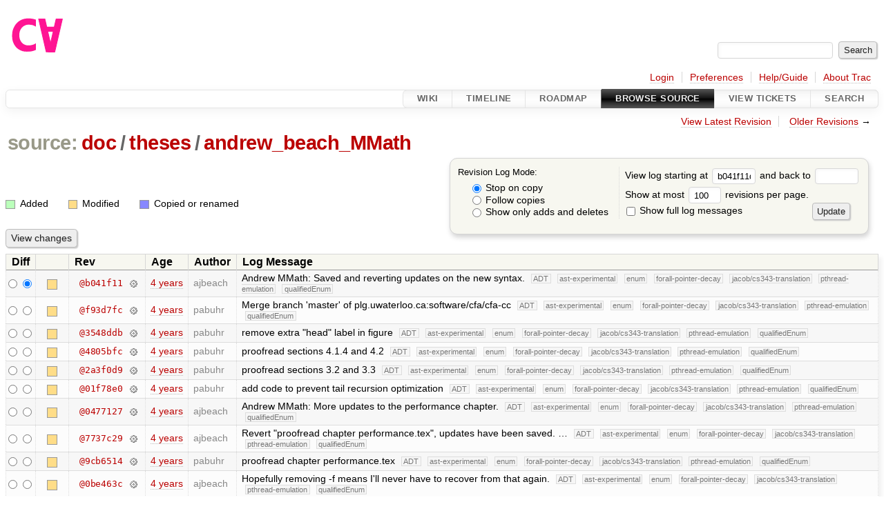

--- FILE ---
content_type: text/html;charset=utf-8
request_url: https://cforall.uwaterloo.ca/trac/log/doc/theses/andrew_beach_MMath?rev=b041f11daf89e03f45478e73f7bf4f1f5d9806e2
body_size: 19650
content:


<!DOCTYPE html>
<html lang="en-US">   <head>
    <!-- # block head (placeholder in theme.html) -->
        <!-- # block head (content inherited from layout.html) -->
    <title>
      doc/theses/andrew_beach_MMath
      (log)
          – Cforall

    </title>

    <meta http-equiv="Content-Type" content="text/html; charset=UTF-8" />
    <meta http-equiv="X-UA-Compatible" content="IE=edge" />
    <!--[if IE]><script>
        if (/^#__msie303:/.test(window.location.hash))
        window.location.replace(window.location.hash.replace(/^#__msie303:/, '#'));
        </script><![endif]-->

    <link rel="start"  href="/trac/wiki" />
    <link rel="search"  href="/trac/search" />
    <link rel="help"  href="/trac/wiki/TracGuide" />
    <link rel="stylesheet"  href="/trac/chrome/common/css/trac.css" type="text/css" />
    <link rel="stylesheet"  href="/trac/chrome/common/css/diff.css" type="text/css" />
    <link rel="stylesheet"  href="/trac/chrome/common/css/browser.css" type="text/css" />
    <link rel="icon"  href="/trac/chrome/common/trac.ico" type="image/x-icon" />
    <link rel="next"  href="/trac/log/doc/theses/andrew_beach_MMath?limit=100&amp;mode=stop_on_copy&amp;rev=f17fb7d941f4180ff6d7f86ca1188a320c6101dc" title="Revision Log (restarting at doc/theses/andrew_beach_MMath, rev. f17fb7d)" />
    <link rel="up"  href="/trac/browser/doc/theses?rev=b041f11daf89e03f45478e73f7bf4f1f5d9806e2" title="Parent directory" />
    <link rel="alternate"  class="rss" href="/trac/log/doc/theses/andrew_beach_MMath?format=rss&amp;limit=100&amp;mode=stop_on_copy&amp;rev=b041f11daf89e03f45478e73f7bf4f1f5d9806e2" title="RSS Feed" type="application/rss+xml" />
    <link rel="alternate"  href="/trac/log/doc/theses/andrew_beach_MMath?format=changelog&amp;limit=100&amp;mode=stop_on_copy&amp;rev=b041f11daf89e03f45478e73f7bf4f1f5d9806e2" title="ChangeLog" type="text/plain" />
    <noscript>
      <style>
        .trac-noscript { display: none !important }
      </style>     </noscript>
    <link type="application/opensearchdescription+xml" rel="search"
          href="/trac/search/opensearch"
          title="Search Cforall"/>
    <script src="/trac/chrome/common/js/jquery.js"></script>
    <script src="/trac/chrome/common/js/babel.js"></script>
    <script src="/trac/chrome/common/js/trac.js"></script>
    <script src="/trac/chrome/common/js/search.js"></script>
    <script src="/trac/chrome/common/js/folding.js"></script>
    <script>
      jQuery(function($) {
        $(".trac-autofocus").focus();
        $(".trac-target-new").attr("target", "_blank");
        if ($.ui) { /* is jquery-ui added? */
          $(".trac-datepicker:not([readonly])")
            .prop("autocomplete", "off").datepicker();
          // Input current date when today is pressed.
          var _goToToday = $.datepicker._gotoToday;
          $.datepicker._gotoToday = function(id) {
            _goToToday.call(this, id);
            this._selectDate(id)
          };
          $(".trac-datetimepicker:not([readonly])")
            .prop("autocomplete", "off").datetimepicker();
        }
        $(".trac-disable").disableSubmit(".trac-disable-determinant");
        setTimeout(function() { $(".trac-scroll").scrollToTop() }, 1);
        $(".trac-disable-on-submit").disableOnSubmit();
      });
    </script>
    <!--   # include 'site_head.html' (layout.html) -->
    <!--   end of site_head.html -->
    <!-- # endblock head (content inherited from layout.html) -->

    <!-- # endblock head (placeholder in theme.html) -->
  </head> 
  <body>
    <!-- # block body (content inherited from theme.html) -->
    <!--   # include 'site_header.html' (theme.html) -->
    <!--   end of site_header.html -->

    <div id="banner">
      <div id="header">
        <a id="logo"
           href="/">
          <img  alt="Cforall" src="/trac/chrome/site/logo.svg" /></a>


      </div>
      <form id="search" action="/trac/search" method="get">
        <div>
          <label for="proj-search">Search:</label>
          <input type="text" id="proj-search" name="q" size="18"
                  value="" />
          <input type="submit" value="Search" />
        </div>
      </form>
          <div id="metanav" class="nav">
      <ul><li  class="first"><a href="/trac/login">Login</a></li><li ><a href="/trac/prefs">Preferences</a></li><li ><a href="/trac/wiki/TracGuide">Help/Guide</a></li><li  class="last"><a href="/trac/about">About Trac</a></li></ul>
    </div>

    </div>
        <div id="mainnav" class="nav">
      <ul><li  class="first"><a href="/trac/wiki">Wiki</a></li><li ><a href="/trac/timeline">Timeline</a></li><li ><a href="/trac/roadmap">Roadmap</a></li><li  class="active"><a href="/trac/browser">Browse Source</a></li><li ><a href="/trac/report">View Tickets</a></li><li  class="last"><a href="/trac/search">Search</a></li></ul>
    </div>


    <div id="main"
         >
      <div id="ctxtnav" class="nav">
        <h2>Context Navigation</h2>
        <ul>
          <li  class="first"><a href="/trac/browser/doc/theses/andrew_beach_MMath">View Latest Revision</a></li>
          <li  class="last"><span><a href="/trac/log/doc/theses/andrew_beach_MMath?limit=100&amp;mode=stop_on_copy&amp;rev=f17fb7d941f4180ff6d7f86ca1188a320c6101dc">Older Revisions</a> &rarr;</span></li>
        </ul>
        <hr />
      </div>

      

      

      <!-- # block content (placeholder in theme.html) -->
    <div id="content" class="log">
      <h1>


<a class="pathentry first" href="/trac/browser?rev=b041f11daf89e03f45478e73f7bf4f1f5d9806e2"
   title="Go to repository root">source:</a>
<a class="pathentry" href="/trac/browser/doc?rev=b041f11daf89e03f45478e73f7bf4f1f5d9806e2"
   title="View doc">doc</a><span class="pathentry sep">/</span><a class="pathentry" href="/trac/browser/doc/theses?rev=b041f11daf89e03f45478e73f7bf4f1f5d9806e2"
   title="View theses">theses</a><span class="pathentry sep">/</span><a class="pathentry" href="/trac/browser/doc/theses/andrew_beach_MMath?rev=b041f11daf89e03f45478e73f7bf4f1f5d9806e2"
   title="View andrew_beach_MMath">andrew_beach_MMath</a><br style="clear: both" />
      </h1>

      <form id="prefs" action="/trac/log/doc/theses/andrew_beach_MMath" method="get">
        <div>
          <input type="hidden" name="action" value="stop_on_copy" />
          <div class="choice">
            <fieldset>
              <legend>Revision Log Mode:</legend>
              <label>
                <input type="radio" id="stop_on_copy" name="mode"
                       value="stop_on_copy"
                        checked="checked"/>
                Stop on copy
              </label>
              <label>
                <input type="radio" id="follow_copy" name="mode"
                       value="follow_copy"
                       />
                Follow copies
              </label>
              <label>
                <input type="radio" id="path_history" name="mode"
                       value="path_history"
                       />
                Show only adds and deletes
              </label>
            </fieldset>
          </div>
<label>View log starting at           <input type="text" id="rev" name="rev" value="b041f11daf89e03f45478e73f7bf4f1f5d9806e2" size="5" />
</label> <label>and back to           <input type="text" id="stop_rev" name="stop_rev"
                 value="" size="5" />
</label>          <br />
          <label>
Show at most           <input type="text" id="limit" name="limit" value="100"
                 size="3" maxlength="3" />
 revisions per page.          </label>
          <br />
          <label>
            <input type="checkbox" id="verbose" name="verbose"
                   />
            Show full log messages
          </label>
        </div>
        <div class="buttons">
          <input type="submit" value="Update" />
        </div>
      </form>

      <div class="diff">
        <div class="legend" id="file-legend">
          <h3>Legend:</h3>
          <dl>
            <dt class="add"></dt><dd>Added</dd>
            <dt class="mod"></dt><dd>Modified</dd>
            <dt class="cp"></dt><dd>Copied or renamed</dd>
          </dl>
        </div>
      </div>

      <form class="printableform" action="/trac/changeset" method="get">
              <div class="buttons">
        <input type="hidden" name="reponame" value=""/>
        <input type="submit" value="View changes"
               title="Diff from Old Revision to New Revision (as selected in the Diff column)"/>
      </div>

        <table class="listing chglist">
          <thead>
            <tr>
              <th class="diff" title="Old / New">Diff</th>
              <th class="change"></th>
              <th class="rev">Rev</th>
              <th class="age">Age</th>
              <th class="author">Author</th>
              <th class="summary">
                Log Message
              </th>
            </tr>
          </thead>
          <tbody>

            <tr class="odd">
              <td class="diff">
                <input type="radio" name="old" value="b041f11daf89e03f45478e73f7bf4f1f5d9806e2@doc/theses/andrew_beach_MMath"
                       
                       title="From [b041f11]" />
                <input type="radio" name="new" value="b041f11daf89e03f45478e73f7bf4f1f5d9806e2@doc/theses/andrew_beach_MMath"
                        checked="checked"
                       title="To [b041f11]" />
              </td>
              <td class="change" style="padding-left: 1em">
                <a href="/trac/log/doc/theses/andrew_beach_MMath?rev=b041f11daf89e03f45478e73f7bf4f1f5d9806e2"
                   title="View log starting at this revision">
                  <span class="edit"></span>
                  <span class="comment">(edit)</span>
                </a>
              </td>
              <td class="rev">
                <a href="/trac/browser/doc/theses/andrew_beach_MMath?rev=b041f11daf89e03f45478e73f7bf4f1f5d9806e2"
                   title="Browse at revision b041f11">
                  @b041f11</a>
                <a class="chgset"
                   href="/trac/changeset/b041f11daf89e03f45478e73f7bf4f1f5d9806e2/doc/theses/andrew_beach_MMath"
                   title="View changeset [b041f11] restricted to doc/theses/andrew_beach_MMath"
                   >&nbsp;</a>
              </td>
              <td class="age"><a class="timeline" href="/trac/timeline?from=2021-08-30T21%3A43%3A40-04%3A00&amp;precision=second" title="See timeline at Aug 30, 2021, 9:43:40 PM">4 years</a></td>
              <td class="author"><span class="trac-author">ajbeach</span></td>
              <td class="summary"
                  style="">
                Andrew MMath: Saved and reverting updates on the new syntax.
                <span class="branch"
                      title="Branch">ADT</span>
                <span class="branch"
                      title="Branch">ast-experimental</span>
                <span class="branch"
                      title="Branch">enum</span>
                <span class="branch"
                      title="Branch">forall-pointer-decay</span>
                <span class="branch"
                      title="Branch">jacob/cs343-translation</span>
                <span class="branch"
                      title="Branch">pthread-emulation</span>
                <span class="branch"
                      title="Branch">qualifiedEnum</span>
              </td>
            </tr>


            <tr class="even">
              <td class="diff">
                <input type="radio" name="old" value="f93d7fc7d039f77b2be3d58e385d38f6a309824c@doc/theses/andrew_beach_MMath"
                       
                       title="From [f93d7fc]" />
                <input type="radio" name="new" value="f93d7fc7d039f77b2be3d58e385d38f6a309824c@doc/theses/andrew_beach_MMath"
                       
                       title="To [f93d7fc]" />
              </td>
              <td class="change" style="padding-left: 1em">
                <a href="/trac/log/doc/theses/andrew_beach_MMath?rev=f93d7fc7d039f77b2be3d58e385d38f6a309824c"
                   title="View log starting at this revision">
                  <span class="edit"></span>
                  <span class="comment">(edit)</span>
                </a>
              </td>
              <td class="rev">
                <a href="/trac/browser/doc/theses/andrew_beach_MMath?rev=f93d7fc7d039f77b2be3d58e385d38f6a309824c"
                   title="Browse at revision f93d7fc">
                  @f93d7fc</a>
                <a class="chgset"
                   href="/trac/changeset/f93d7fc7d039f77b2be3d58e385d38f6a309824c/doc/theses/andrew_beach_MMath"
                   title="View changeset [f93d7fc] restricted to doc/theses/andrew_beach_MMath"
                   >&nbsp;</a>
              </td>
              <td class="age"><a class="timeline" href="/trac/timeline?from=2021-08-30T21%3A29%3A26-04%3A00&amp;precision=second" title="See timeline at Aug 30, 2021, 9:29:26 PM">4 years</a></td>
              <td class="author"><span class="trac-author">pabuhr</span></td>
              <td class="summary"
                  style="">
                Merge branch 'master' of plg.uwaterloo.ca:software/cfa/cfa-cc
                <span class="branch"
                      title="Branch">ADT</span>
                <span class="branch"
                      title="Branch">ast-experimental</span>
                <span class="branch"
                      title="Branch">enum</span>
                <span class="branch"
                      title="Branch">forall-pointer-decay</span>
                <span class="branch"
                      title="Branch">jacob/cs343-translation</span>
                <span class="branch"
                      title="Branch">pthread-emulation</span>
                <span class="branch"
                      title="Branch">qualifiedEnum</span>
              </td>
            </tr>


            <tr class="odd">
              <td class="diff">
                <input type="radio" name="old" value="3548ddb251fc74192149b70dec9f8c2c4338b334@doc/theses/andrew_beach_MMath"
                       
                       title="From [3548ddb]" />
                <input type="radio" name="new" value="3548ddb251fc74192149b70dec9f8c2c4338b334@doc/theses/andrew_beach_MMath"
                       
                       title="To [3548ddb]" />
              </td>
              <td class="change" style="padding-left: 1em">
                <a href="/trac/log/doc/theses/andrew_beach_MMath?rev=3548ddb251fc74192149b70dec9f8c2c4338b334"
                   title="View log starting at this revision">
                  <span class="edit"></span>
                  <span class="comment">(edit)</span>
                </a>
              </td>
              <td class="rev">
                <a href="/trac/browser/doc/theses/andrew_beach_MMath?rev=3548ddb251fc74192149b70dec9f8c2c4338b334"
                   title="Browse at revision 3548ddb">
                  @3548ddb</a>
                <a class="chgset"
                   href="/trac/changeset/3548ddb251fc74192149b70dec9f8c2c4338b334/doc/theses/andrew_beach_MMath"
                   title="View changeset [3548ddb] restricted to doc/theses/andrew_beach_MMath"
                   >&nbsp;</a>
              </td>
              <td class="age"><a class="timeline" href="/trac/timeline?from=2021-08-30T21%3A28%3A17-04%3A00&amp;precision=second" title="See timeline at Aug 30, 2021, 9:28:17 PM">4 years</a></td>
              <td class="author"><span class="trac-author">pabuhr</span></td>
              <td class="summary"
                  style="">
                remove extra "head" label in figure
                <span class="branch"
                      title="Branch">ADT</span>
                <span class="branch"
                      title="Branch">ast-experimental</span>
                <span class="branch"
                      title="Branch">enum</span>
                <span class="branch"
                      title="Branch">forall-pointer-decay</span>
                <span class="branch"
                      title="Branch">jacob/cs343-translation</span>
                <span class="branch"
                      title="Branch">pthread-emulation</span>
                <span class="branch"
                      title="Branch">qualifiedEnum</span>
              </td>
            </tr>


            <tr class="even">
              <td class="diff">
                <input type="radio" name="old" value="4805bfc3c9b275502ae044eeb393243f3d755914@doc/theses/andrew_beach_MMath"
                       
                       title="From [4805bfc]" />
                <input type="radio" name="new" value="4805bfc3c9b275502ae044eeb393243f3d755914@doc/theses/andrew_beach_MMath"
                       
                       title="To [4805bfc]" />
              </td>
              <td class="change" style="padding-left: 1em">
                <a href="/trac/log/doc/theses/andrew_beach_MMath?rev=4805bfc3c9b275502ae044eeb393243f3d755914"
                   title="View log starting at this revision">
                  <span class="edit"></span>
                  <span class="comment">(edit)</span>
                </a>
              </td>
              <td class="rev">
                <a href="/trac/browser/doc/theses/andrew_beach_MMath?rev=4805bfc3c9b275502ae044eeb393243f3d755914"
                   title="Browse at revision 4805bfc">
                  @4805bfc</a>
                <a class="chgset"
                   href="/trac/changeset/4805bfc3c9b275502ae044eeb393243f3d755914/doc/theses/andrew_beach_MMath"
                   title="View changeset [4805bfc] restricted to doc/theses/andrew_beach_MMath"
                   >&nbsp;</a>
              </td>
              <td class="age"><a class="timeline" href="/trac/timeline?from=2021-08-30T21%3A27%3A19-04%3A00&amp;precision=second" title="See timeline at Aug 30, 2021, 9:27:19 PM">4 years</a></td>
              <td class="author"><span class="trac-author">pabuhr</span></td>
              <td class="summary"
                  style="">
                proofread sections 4.1.4 and 4.2
                <span class="branch"
                      title="Branch">ADT</span>
                <span class="branch"
                      title="Branch">ast-experimental</span>
                <span class="branch"
                      title="Branch">enum</span>
                <span class="branch"
                      title="Branch">forall-pointer-decay</span>
                <span class="branch"
                      title="Branch">jacob/cs343-translation</span>
                <span class="branch"
                      title="Branch">pthread-emulation</span>
                <span class="branch"
                      title="Branch">qualifiedEnum</span>
              </td>
            </tr>


            <tr class="odd">
              <td class="diff">
                <input type="radio" name="old" value="2a3f0d9e53fbb1ff3ab1e66c06416bf1b912a84d@doc/theses/andrew_beach_MMath"
                       
                       title="From [2a3f0d9]" />
                <input type="radio" name="new" value="2a3f0d9e53fbb1ff3ab1e66c06416bf1b912a84d@doc/theses/andrew_beach_MMath"
                       
                       title="To [2a3f0d9]" />
              </td>
              <td class="change" style="padding-left: 1em">
                <a href="/trac/log/doc/theses/andrew_beach_MMath?rev=2a3f0d9e53fbb1ff3ab1e66c06416bf1b912a84d"
                   title="View log starting at this revision">
                  <span class="edit"></span>
                  <span class="comment">(edit)</span>
                </a>
              </td>
              <td class="rev">
                <a href="/trac/browser/doc/theses/andrew_beach_MMath?rev=2a3f0d9e53fbb1ff3ab1e66c06416bf1b912a84d"
                   title="Browse at revision 2a3f0d9">
                  @2a3f0d9</a>
                <a class="chgset"
                   href="/trac/changeset/2a3f0d9e53fbb1ff3ab1e66c06416bf1b912a84d/doc/theses/andrew_beach_MMath"
                   title="View changeset [2a3f0d9] restricted to doc/theses/andrew_beach_MMath"
                   >&nbsp;</a>
              </td>
              <td class="age"><a class="timeline" href="/trac/timeline?from=2021-08-30T21%3A13%3A51-04%3A00&amp;precision=second" title="See timeline at Aug 30, 2021, 9:13:51 PM">4 years</a></td>
              <td class="author"><span class="trac-author">pabuhr</span></td>
              <td class="summary"
                  style="">
                proofread sections 3.2 and 3.3
                <span class="branch"
                      title="Branch">ADT</span>
                <span class="branch"
                      title="Branch">ast-experimental</span>
                <span class="branch"
                      title="Branch">enum</span>
                <span class="branch"
                      title="Branch">forall-pointer-decay</span>
                <span class="branch"
                      title="Branch">jacob/cs343-translation</span>
                <span class="branch"
                      title="Branch">pthread-emulation</span>
                <span class="branch"
                      title="Branch">qualifiedEnum</span>
              </td>
            </tr>


            <tr class="even">
              <td class="diff">
                <input type="radio" name="old" value="01f78e0cc9c6aa59eeb6eadb6fd8687be6fdcd4c@doc/theses/andrew_beach_MMath"
                       
                       title="From [01f78e0]" />
                <input type="radio" name="new" value="01f78e0cc9c6aa59eeb6eadb6fd8687be6fdcd4c@doc/theses/andrew_beach_MMath"
                       
                       title="To [01f78e0]" />
              </td>
              <td class="change" style="padding-left: 1em">
                <a href="/trac/log/doc/theses/andrew_beach_MMath?rev=01f78e0cc9c6aa59eeb6eadb6fd8687be6fdcd4c"
                   title="View log starting at this revision">
                  <span class="edit"></span>
                  <span class="comment">(edit)</span>
                </a>
              </td>
              <td class="rev">
                <a href="/trac/browser/doc/theses/andrew_beach_MMath?rev=01f78e0cc9c6aa59eeb6eadb6fd8687be6fdcd4c"
                   title="Browse at revision 01f78e0">
                  @01f78e0</a>
                <a class="chgset"
                   href="/trac/changeset/01f78e0cc9c6aa59eeb6eadb6fd8687be6fdcd4c/doc/theses/andrew_beach_MMath"
                   title="View changeset [01f78e0] restricted to doc/theses/andrew_beach_MMath"
                   >&nbsp;</a>
              </td>
              <td class="age"><a class="timeline" href="/trac/timeline?from=2021-08-30T21%3A01%3A51-04%3A00&amp;precision=second" title="See timeline at Aug 30, 2021, 9:01:51 PM">4 years</a></td>
              <td class="author"><span class="trac-author">pabuhr</span></td>
              <td class="summary"
                  style="">
                add code to prevent tail recursion optimization
                <span class="branch"
                      title="Branch">ADT</span>
                <span class="branch"
                      title="Branch">ast-experimental</span>
                <span class="branch"
                      title="Branch">enum</span>
                <span class="branch"
                      title="Branch">forall-pointer-decay</span>
                <span class="branch"
                      title="Branch">jacob/cs343-translation</span>
                <span class="branch"
                      title="Branch">pthread-emulation</span>
                <span class="branch"
                      title="Branch">qualifiedEnum</span>
              </td>
            </tr>


            <tr class="odd">
              <td class="diff">
                <input type="radio" name="old" value="04771277d3a9bb7a7cde6cf031b5cf7f14085235@doc/theses/andrew_beach_MMath"
                       
                       title="From [0477127]" />
                <input type="radio" name="new" value="04771277d3a9bb7a7cde6cf031b5cf7f14085235@doc/theses/andrew_beach_MMath"
                       
                       title="To [0477127]" />
              </td>
              <td class="change" style="padding-left: 1em">
                <a href="/trac/log/doc/theses/andrew_beach_MMath?rev=04771277d3a9bb7a7cde6cf031b5cf7f14085235"
                   title="View log starting at this revision">
                  <span class="edit"></span>
                  <span class="comment">(edit)</span>
                </a>
              </td>
              <td class="rev">
                <a href="/trac/browser/doc/theses/andrew_beach_MMath?rev=04771277d3a9bb7a7cde6cf031b5cf7f14085235"
                   title="Browse at revision 0477127">
                  @0477127</a>
                <a class="chgset"
                   href="/trac/changeset/04771277d3a9bb7a7cde6cf031b5cf7f14085235/doc/theses/andrew_beach_MMath"
                   title="View changeset [0477127] restricted to doc/theses/andrew_beach_MMath"
                   >&nbsp;</a>
              </td>
              <td class="age"><a class="timeline" href="/trac/timeline?from=2021-08-30T18%3A24%3A40-04%3A00&amp;precision=second" title="See timeline at Aug 30, 2021, 6:24:40 PM">4 years</a></td>
              <td class="author"><span class="trac-author">ajbeach</span></td>
              <td class="summary"
                  style="">
                Andrew MMath: More updates to the performance chapter.
                <span class="branch"
                      title="Branch">ADT</span>
                <span class="branch"
                      title="Branch">ast-experimental</span>
                <span class="branch"
                      title="Branch">enum</span>
                <span class="branch"
                      title="Branch">forall-pointer-decay</span>
                <span class="branch"
                      title="Branch">jacob/cs343-translation</span>
                <span class="branch"
                      title="Branch">pthread-emulation</span>
                <span class="branch"
                      title="Branch">qualifiedEnum</span>
              </td>
            </tr>


            <tr class="even">
              <td class="diff">
                <input type="radio" name="old" value="7737c299f2304d8ecd2afae199a2a19ed04d633b@doc/theses/andrew_beach_MMath"
                       
                       title="From [7737c29]" />
                <input type="radio" name="new" value="7737c299f2304d8ecd2afae199a2a19ed04d633b@doc/theses/andrew_beach_MMath"
                       
                       title="To [7737c29]" />
              </td>
              <td class="change" style="padding-left: 1em">
                <a href="/trac/log/doc/theses/andrew_beach_MMath?rev=7737c299f2304d8ecd2afae199a2a19ed04d633b"
                   title="View log starting at this revision">
                  <span class="edit"></span>
                  <span class="comment">(edit)</span>
                </a>
              </td>
              <td class="rev">
                <a href="/trac/browser/doc/theses/andrew_beach_MMath?rev=7737c299f2304d8ecd2afae199a2a19ed04d633b"
                   title="Browse at revision 7737c29">
                  @7737c29</a>
                <a class="chgset"
                   href="/trac/changeset/7737c299f2304d8ecd2afae199a2a19ed04d633b/doc/theses/andrew_beach_MMath"
                   title="View changeset [7737c29] restricted to doc/theses/andrew_beach_MMath"
                   >&nbsp;</a>
              </td>
              <td class="age"><a class="timeline" href="/trac/timeline?from=2021-08-30T11%3A51%3A36-04%3A00&amp;precision=second" title="See timeline at Aug 30, 2021, 11:51:36 AM">4 years</a></td>
              <td class="author"><span class="trac-author">ajbeach</span></td>
              <td class="summary"
                  style="">
                Revert "proofread chapter performance.tex", updates have been saved.
 …
                <span class="branch"
                      title="Branch">ADT</span>
                <span class="branch"
                      title="Branch">ast-experimental</span>
                <span class="branch"
                      title="Branch">enum</span>
                <span class="branch"
                      title="Branch">forall-pointer-decay</span>
                <span class="branch"
                      title="Branch">jacob/cs343-translation</span>
                <span class="branch"
                      title="Branch">pthread-emulation</span>
                <span class="branch"
                      title="Branch">qualifiedEnum</span>
              </td>
            </tr>


            <tr class="odd">
              <td class="diff">
                <input type="radio" name="old" value="9cb6514c72783e65308b91bda966d51674a21e8a@doc/theses/andrew_beach_MMath"
                       
                       title="From [9cb6514]" />
                <input type="radio" name="new" value="9cb6514c72783e65308b91bda966d51674a21e8a@doc/theses/andrew_beach_MMath"
                       
                       title="To [9cb6514]" />
              </td>
              <td class="change" style="padding-left: 1em">
                <a href="/trac/log/doc/theses/andrew_beach_MMath?rev=9cb6514c72783e65308b91bda966d51674a21e8a"
                   title="View log starting at this revision">
                  <span class="edit"></span>
                  <span class="comment">(edit)</span>
                </a>
              </td>
              <td class="rev">
                <a href="/trac/browser/doc/theses/andrew_beach_MMath?rev=9cb6514c72783e65308b91bda966d51674a21e8a"
                   title="Browse at revision 9cb6514">
                  @9cb6514</a>
                <a class="chgset"
                   href="/trac/changeset/9cb6514c72783e65308b91bda966d51674a21e8a/doc/theses/andrew_beach_MMath"
                   title="View changeset [9cb6514] restricted to doc/theses/andrew_beach_MMath"
                   >&nbsp;</a>
              </td>
              <td class="age"><a class="timeline" href="/trac/timeline?from=2021-08-29T22%3A58%3A58-04%3A00&amp;precision=second" title="See timeline at Aug 29, 2021, 10:58:58 PM">4 years</a></td>
              <td class="author"><span class="trac-author">pabuhr</span></td>
              <td class="summary"
                  style="">
                proofread chapter performance.tex
                <span class="branch"
                      title="Branch">ADT</span>
                <span class="branch"
                      title="Branch">ast-experimental</span>
                <span class="branch"
                      title="Branch">enum</span>
                <span class="branch"
                      title="Branch">forall-pointer-decay</span>
                <span class="branch"
                      title="Branch">jacob/cs343-translation</span>
                <span class="branch"
                      title="Branch">pthread-emulation</span>
                <span class="branch"
                      title="Branch">qualifiedEnum</span>
              </td>
            </tr>


            <tr class="even">
              <td class="diff">
                <input type="radio" name="old" value="0be463ccec08940642e1dd9510d5ad53a4d03b33@doc/theses/andrew_beach_MMath"
                       
                       title="From [0be463c]" />
                <input type="radio" name="new" value="0be463ccec08940642e1dd9510d5ad53a4d03b33@doc/theses/andrew_beach_MMath"
                       
                       title="To [0be463c]" />
              </td>
              <td class="change" style="padding-left: 1em">
                <a href="/trac/log/doc/theses/andrew_beach_MMath?rev=0be463ccec08940642e1dd9510d5ad53a4d03b33"
                   title="View log starting at this revision">
                  <span class="edit"></span>
                  <span class="comment">(edit)</span>
                </a>
              </td>
              <td class="rev">
                <a href="/trac/browser/doc/theses/andrew_beach_MMath?rev=0be463ccec08940642e1dd9510d5ad53a4d03b33"
                   title="Browse at revision 0be463c">
                  @0be463c</a>
                <a class="chgset"
                   href="/trac/changeset/0be463ccec08940642e1dd9510d5ad53a4d03b33/doc/theses/andrew_beach_MMath"
                   title="View changeset [0be463c] restricted to doc/theses/andrew_beach_MMath"
                   >&nbsp;</a>
              </td>
              <td class="age"><a class="timeline" href="/trac/timeline?from=2021-08-29T20%3A43%3A55-04%3A00&amp;precision=second" title="See timeline at Aug 29, 2021, 8:43:55 PM">4 years</a></td>
              <td class="author"><span class="trac-author">ajbeach</span></td>
              <td class="summary"
                  style="">
                Hopefully removing -f means I'll never have to recover from that again.
                <span class="branch"
                      title="Branch">ADT</span>
                <span class="branch"
                      title="Branch">ast-experimental</span>
                <span class="branch"
                      title="Branch">enum</span>
                <span class="branch"
                      title="Branch">forall-pointer-decay</span>
                <span class="branch"
                      title="Branch">jacob/cs343-translation</span>
                <span class="branch"
                      title="Branch">pthread-emulation</span>
                <span class="branch"
                      title="Branch">qualifiedEnum</span>
              </td>
            </tr>


            <tr class="odd">
              <td class="diff">
                <input type="radio" name="old" value="75f8e04b89821fbf689fe24c6319e2a8170cb5e1@doc/theses/andrew_beach_MMath"
                       
                       title="From [75f8e04]" />
                <input type="radio" name="new" value="75f8e04b89821fbf689fe24c6319e2a8170cb5e1@doc/theses/andrew_beach_MMath"
                       
                       title="To [75f8e04]" />
              </td>
              <td class="change" style="padding-left: 1em">
                <a href="/trac/log/doc/theses/andrew_beach_MMath?rev=75f8e04b89821fbf689fe24c6319e2a8170cb5e1"
                   title="View log starting at this revision">
                  <span class="edit"></span>
                  <span class="comment">(edit)</span>
                </a>
              </td>
              <td class="rev">
                <a href="/trac/browser/doc/theses/andrew_beach_MMath?rev=75f8e04b89821fbf689fe24c6319e2a8170cb5e1"
                   title="Browse at revision 75f8e04">
                  @75f8e04</a>
                <a class="chgset"
                   href="/trac/changeset/75f8e04b89821fbf689fe24c6319e2a8170cb5e1/doc/theses/andrew_beach_MMath"
                   title="View changeset [75f8e04] restricted to doc/theses/andrew_beach_MMath"
                   >&nbsp;</a>
              </td>
              <td class="age"><a class="timeline" href="/trac/timeline?from=2021-08-29T18%3A51%3A22-04%3A00&amp;precision=second" title="See timeline at Aug 29, 2021, 6:51:22 PM">4 years</a></td>
              <td class="author"><span class="trac-author">ajbeach</span></td>
              <td class="summary"
                  style="">
                Andrew MMath: Fix \input to point at the new file name (file renamed a …
                <span class="branch"
                      title="Branch">ADT</span>
                <span class="branch"
                      title="Branch">ast-experimental</span>
                <span class="branch"
                      title="Branch">enum</span>
                <span class="branch"
                      title="Branch">forall-pointer-decay</span>
                <span class="branch"
                      title="Branch">jacob/cs343-translation</span>
                <span class="branch"
                      title="Branch">pthread-emulation</span>
                <span class="branch"
                      title="Branch">qualifiedEnum</span>
              </td>
            </tr>


            <tr class="even">
              <td class="diff">
                <input type="radio" name="old" value="cfbab079bede7e2b9a9c69c159d6182db091eff9@doc/theses/andrew_beach_MMath"
                       
                       title="From [cfbab07]" />
                <input type="radio" name="new" value="cfbab079bede7e2b9a9c69c159d6182db091eff9@doc/theses/andrew_beach_MMath"
                       
                       title="To [cfbab07]" />
              </td>
              <td class="change" style="padding-left: 1em">
                <a href="/trac/log/doc/theses/andrew_beach_MMath?rev=cfbab079bede7e2b9a9c69c159d6182db091eff9"
                   title="View log starting at this revision">
                  <span class="edit"></span>
                  <span class="comment">(edit)</span>
                </a>
              </td>
              <td class="rev">
                <a href="/trac/browser/doc/theses/andrew_beach_MMath?rev=cfbab079bede7e2b9a9c69c159d6182db091eff9"
                   title="Browse at revision cfbab07">
                  @cfbab07</a>
                <a class="chgset"
                   href="/trac/changeset/cfbab079bede7e2b9a9c69c159d6182db091eff9/doc/theses/andrew_beach_MMath"
                   title="View changeset [cfbab07] restricted to doc/theses/andrew_beach_MMath"
                   >&nbsp;</a>
              </td>
              <td class="age"><a class="timeline" href="/trac/timeline?from=2021-08-29T11%3A45%3A49-04%3A00&amp;precision=second" title="See timeline at Aug 29, 2021, 11:45:49 AM">4 years</a></td>
              <td class="author"><span class="trac-author">ajbeach</span></td>
              <td class="summary"
                  style="">
                Andrew MMath: Updated performance chapter, using Peter's feedback and …
                <span class="branch"
                      title="Branch">ADT</span>
                <span class="branch"
                      title="Branch">ast-experimental</span>
                <span class="branch"
                      title="Branch">enum</span>
                <span class="branch"
                      title="Branch">forall-pointer-decay</span>
                <span class="branch"
                      title="Branch">jacob/cs343-translation</span>
                <span class="branch"
                      title="Branch">pthread-emulation</span>
                <span class="branch"
                      title="Branch">qualifiedEnum</span>
              </td>
            </tr>


            <tr class="odd">
              <td class="diff">
                <input type="radio" name="old" value="e8bad5c86203a25b54b5a781370676cdfbb2146f@doc/theses/andrew_beach_MMath"
                       
                       title="From [e8bad5c8]" />
                <input type="radio" name="new" value="e8bad5c86203a25b54b5a781370676cdfbb2146f@doc/theses/andrew_beach_MMath"
                       
                       title="To [e8bad5c8]" />
              </td>
              <td class="change" style="padding-left: 1em">
                <a href="/trac/log/doc/theses/andrew_beach_MMath?rev=e8bad5c86203a25b54b5a781370676cdfbb2146f"
                   title="View log starting at this revision">
                  <span class="edit"></span>
                  <span class="comment">(edit)</span>
                </a>
              </td>
              <td class="rev">
                <a href="/trac/browser/doc/theses/andrew_beach_MMath?rev=e8bad5c86203a25b54b5a781370676cdfbb2146f"
                   title="Browse at revision e8bad5c8">
                  @e8bad5c8</a>
                <a class="chgset"
                   href="/trac/changeset/e8bad5c86203a25b54b5a781370676cdfbb2146f/doc/theses/andrew_beach_MMath"
                   title="View changeset [e8bad5c8] restricted to doc/theses/andrew_beach_MMath"
                   >&nbsp;</a>
              </td>
              <td class="age"><a class="timeline" href="/trac/timeline?from=2021-08-25T14%3A31%3A27-04%3A00&amp;precision=second" title="See timeline at Aug 25, 2021, 2:31:27 PM">4 years</a></td>
              <td class="author"><span class="trac-author">ajbeach</span></td>
              <td class="summary"
                  style="">
                Andrew MMath: Added implementation notes for the new virtual and …
                <span class="branch"
                      title="Branch">ADT</span>
                <span class="branch"
                      title="Branch">ast-experimental</span>
                <span class="branch"
                      title="Branch">enum</span>
                <span class="branch"
                      title="Branch">forall-pointer-decay</span>
                <span class="branch"
                      title="Branch">jacob/cs343-translation</span>
                <span class="branch"
                      title="Branch">pthread-emulation</span>
                <span class="branch"
                      title="Branch">qualifiedEnum</span>
              </td>
            </tr>


            <tr class="even">
              <td class="diff">
                <input type="radio" name="old" value="ba2e8f05748260ec30a40b77230dcf6447330b8a@doc/theses/andrew_beach_MMath"
                       
                       title="From [ba2e8f0]" />
                <input type="radio" name="new" value="ba2e8f05748260ec30a40b77230dcf6447330b8a@doc/theses/andrew_beach_MMath"
                       
                       title="To [ba2e8f0]" />
              </td>
              <td class="change" style="padding-left: 1em">
                <a href="/trac/log/doc/theses/andrew_beach_MMath?rev=ba2e8f05748260ec30a40b77230dcf6447330b8a"
                   title="View log starting at this revision">
                  <span class="edit"></span>
                  <span class="comment">(edit)</span>
                </a>
              </td>
              <td class="rev">
                <a href="/trac/browser/doc/theses/andrew_beach_MMath?rev=ba2e8f05748260ec30a40b77230dcf6447330b8a"
                   title="Browse at revision ba2e8f0">
                  @ba2e8f0</a>
                <a class="chgset"
                   href="/trac/changeset/ba2e8f05748260ec30a40b77230dcf6447330b8a/doc/theses/andrew_beach_MMath"
                   title="View changeset [ba2e8f0] restricted to doc/theses/andrew_beach_MMath"
                   >&nbsp;</a>
              </td>
              <td class="age"><a class="timeline" href="/trac/timeline?from=2021-08-24T16%3A41%3A53-04%3A00&amp;precision=second" title="See timeline at Aug 24, 2021, 4:41:53 PM">4 years</a></td>
              <td class="author"><span class="trac-author">ajbeach</span></td>
              <td class="summary"
                  style="">
                Andrew MMath: Folded in Peter's updates to the implement chapter.
                <span class="branch"
                      title="Branch">ADT</span>
                <span class="branch"
                      title="Branch">ast-experimental</span>
                <span class="branch"
                      title="Branch">enum</span>
                <span class="branch"
                      title="Branch">forall-pointer-decay</span>
                <span class="branch"
                      title="Branch">jacob/cs343-translation</span>
                <span class="branch"
                      title="Branch">pthread-emulation</span>
                <span class="branch"
                      title="Branch">qualifiedEnum</span>
              </td>
            </tr>


            <tr class="odd">
              <td class="diff">
                <input type="radio" name="old" value="9cd37d9e390510919b7ab3ea6b4d4f2370f7c861@doc/theses/andrew_beach_MMath"
                       
                       title="From [9cd37d9]" />
                <input type="radio" name="new" value="9cd37d9e390510919b7ab3ea6b4d4f2370f7c861@doc/theses/andrew_beach_MMath"
                       
                       title="To [9cd37d9]" />
              </td>
              <td class="change" style="padding-left: 1em">
                <a href="/trac/log/doc/theses/andrew_beach_MMath?rev=9cd37d9e390510919b7ab3ea6b4d4f2370f7c861"
                   title="View log starting at this revision">
                  <span class="edit"></span>
                  <span class="comment">(edit)</span>
                </a>
              </td>
              <td class="rev">
                <a href="/trac/browser/doc/theses/andrew_beach_MMath?rev=9cd37d9e390510919b7ab3ea6b4d4f2370f7c861"
                   title="Browse at revision 9cd37d9">
                  @9cd37d9</a>
                <a class="chgset"
                   href="/trac/changeset/9cd37d9e390510919b7ab3ea6b4d4f2370f7c861/doc/theses/andrew_beach_MMath"
                   title="View changeset [9cd37d9] restricted to doc/theses/andrew_beach_MMath"
                   >&nbsp;</a>
              </td>
              <td class="age"><a class="timeline" href="/trac/timeline?from=2021-08-23T13%3A58%3A44-04%3A00&amp;precision=second" title="See timeline at Aug 23, 2021, 1:58:44 PM">4 years</a></td>
              <td class="author"><span class="trac-author">ajbeach</span></td>
              <td class="summary"
                  style="">
                Andrew MMath: Folded in Peter's feedback on the Future Work chapter.
                <span class="branch"
                      title="Branch">ADT</span>
                <span class="branch"
                      title="Branch">ast-experimental</span>
                <span class="branch"
                      title="Branch">enum</span>
                <span class="branch"
                      title="Branch">forall-pointer-decay</span>
                <span class="branch"
                      title="Branch">jacob/cs343-translation</span>
                <span class="branch"
                      title="Branch">pthread-emulation</span>
                <span class="branch"
                      title="Branch">qualifiedEnum</span>
              </td>
            </tr>


            <tr class="even">
              <td class="diff">
                <input type="radio" name="old" value="c2a9d8836f81405ba3be8ef52e57f0f80c80cdc6@doc/theses/andrew_beach_MMath"
                       
                       title="From [c2a9d88]" />
                <input type="radio" name="new" value="c2a9d8836f81405ba3be8ef52e57f0f80c80cdc6@doc/theses/andrew_beach_MMath"
                       
                       title="To [c2a9d88]" />
              </td>
              <td class="change" style="padding-left: 1em">
                <a href="/trac/log/doc/theses/andrew_beach_MMath?rev=c2a9d8836f81405ba3be8ef52e57f0f80c80cdc6"
                   title="View log starting at this revision">
                  <span class="edit"></span>
                  <span class="comment">(edit)</span>
                </a>
              </td>
              <td class="rev">
                <a href="/trac/browser/doc/theses/andrew_beach_MMath?rev=c2a9d8836f81405ba3be8ef52e57f0f80c80cdc6"
                   title="Browse at revision c2a9d88">
                  @c2a9d88</a>
                <a class="chgset"
                   href="/trac/changeset/c2a9d8836f81405ba3be8ef52e57f0f80c80cdc6/doc/theses/andrew_beach_MMath"
                   title="View changeset [c2a9d88] restricted to doc/theses/andrew_beach_MMath"
                   >&nbsp;</a>
              </td>
              <td class="age"><a class="timeline" href="/trac/timeline?from=2021-08-21T18%3A31%3A09-04%3A00&amp;precision=second" title="See timeline at Aug 21, 2021, 6:31:09 PM">4 years</a></td>
              <td class="author"><span class="trac-author">ajbeach</span></td>
              <td class="summary"
                  style="">
                Andrew MMath: Folded in Peter's changes to conclusion.
                <span class="branch"
                      title="Branch">ADT</span>
                <span class="branch"
                      title="Branch">ast-experimental</span>
                <span class="branch"
                      title="Branch">enum</span>
                <span class="branch"
                      title="Branch">forall-pointer-decay</span>
                <span class="branch"
                      title="Branch">jacob/cs343-translation</span>
                <span class="branch"
                      title="Branch">pthread-emulation</span>
                <span class="branch"
                      title="Branch">qualifiedEnum</span>
              </td>
            </tr>


            <tr class="odd">
              <td class="diff">
                <input type="radio" name="old" value="73720657759572237aef39a6365975c931c98dc8@doc/theses/andrew_beach_MMath"
                       
                       title="From [7372065]" />
                <input type="radio" name="new" value="73720657759572237aef39a6365975c931c98dc8@doc/theses/andrew_beach_MMath"
                       
                       title="To [7372065]" />
              </td>
              <td class="change" style="padding-left: 1em">
                <a href="/trac/log/doc/theses/andrew_beach_MMath?rev=73720657759572237aef39a6365975c931c98dc8"
                   title="View log starting at this revision">
                  <span class="edit"></span>
                  <span class="comment">(edit)</span>
                </a>
              </td>
              <td class="rev">
                <a href="/trac/browser/doc/theses/andrew_beach_MMath?rev=73720657759572237aef39a6365975c931c98dc8"
                   title="Browse at revision 7372065">
                  @7372065</a>
                <a class="chgset"
                   href="/trac/changeset/73720657759572237aef39a6365975c931c98dc8/doc/theses/andrew_beach_MMath"
                   title="View changeset [7372065] restricted to doc/theses/andrew_beach_MMath"
                   >&nbsp;</a>
              </td>
              <td class="age"><a class="timeline" href="/trac/timeline?from=2021-08-21T17%3A49%3A45-04%3A00&amp;precision=second" title="See timeline at Aug 21, 2021, 5:49:45 PM">4 years</a></td>
              <td class="author"><span class="trac-author">ajbeach</span></td>
              <td class="summary"
                  style="">
                Saved and reverted another set of Peter's changes.
                <span class="branch"
                      title="Branch">ADT</span>
                <span class="branch"
                      title="Branch">ast-experimental</span>
                <span class="branch"
                      title="Branch">enum</span>
                <span class="branch"
                      title="Branch">forall-pointer-decay</span>
                <span class="branch"
                      title="Branch">jacob/cs343-translation</span>
                <span class="branch"
                      title="Branch">pthread-emulation</span>
                <span class="branch"
                      title="Branch">qualifiedEnum</span>
              </td>
            </tr>


            <tr class="even">
              <td class="diff">
                <input type="radio" name="old" value="d8f8d08c44d6eeff11e0742309a254d68eddca48@doc/theses/andrew_beach_MMath"
                       
                       title="From [d8f8d08]" />
                <input type="radio" name="new" value="d8f8d08c44d6eeff11e0742309a254d68eddca48@doc/theses/andrew_beach_MMath"
                       
                       title="To [d8f8d08]" />
              </td>
              <td class="change" style="padding-left: 1em">
                <a href="/trac/log/doc/theses/andrew_beach_MMath?rev=d8f8d08c44d6eeff11e0742309a254d68eddca48"
                   title="View log starting at this revision">
                  <span class="edit"></span>
                  <span class="comment">(edit)</span>
                </a>
              </td>
              <td class="rev">
                <a href="/trac/browser/doc/theses/andrew_beach_MMath?rev=d8f8d08c44d6eeff11e0742309a254d68eddca48"
                   title="Browse at revision d8f8d08">
                  @d8f8d08</a>
                <a class="chgset"
                   href="/trac/changeset/d8f8d08c44d6eeff11e0742309a254d68eddca48/doc/theses/andrew_beach_MMath"
                   title="View changeset [d8f8d08] restricted to doc/theses/andrew_beach_MMath"
                   >&nbsp;</a>
              </td>
              <td class="age"><a class="timeline" href="/trac/timeline?from=2021-08-21T17%3A39%3A14-04%3A00&amp;precision=second" title="See timeline at Aug 21, 2021, 5:39:14 PM">4 years</a></td>
              <td class="author"><span class="trac-author">ajbeach</span></td>
              <td class="summary"
                  style="">
                Merge branch 'master' into 'andrew-mmath', collecting Peter's updates.
                <span class="branch"
                      title="Branch">ADT</span>
                <span class="branch"
                      title="Branch">ast-experimental</span>
                <span class="branch"
                      title="Branch">enum</span>
                <span class="branch"
                      title="Branch">forall-pointer-decay</span>
                <span class="branch"
                      title="Branch">jacob/cs343-translation</span>
                <span class="branch"
                      title="Branch">pthread-emulation</span>
                <span class="branch"
                      title="Branch">qualifiedEnum</span>
              </td>
            </tr>


            <tr class="odd">
              <td class="diff">
                <input type="radio" name="old" value="e56eabac66cdf8f4677247309623e18f3949b7c1@doc/theses/andrew_beach_MMath"
                       
                       title="From [e56eabac]" />
                <input type="radio" name="new" value="e56eabac66cdf8f4677247309623e18f3949b7c1@doc/theses/andrew_beach_MMath"
                       
                       title="To [e56eabac]" />
              </td>
              <td class="change" style="padding-left: 1em">
                <a href="/trac/log/doc/theses/andrew_beach_MMath?rev=e56eabac66cdf8f4677247309623e18f3949b7c1"
                   title="View log starting at this revision">
                  <span class="edit"></span>
                  <span class="comment">(edit)</span>
                </a>
              </td>
              <td class="rev">
                <a href="/trac/browser/doc/theses/andrew_beach_MMath?rev=e56eabac66cdf8f4677247309623e18f3949b7c1"
                   title="Browse at revision e56eabac">
                  @e56eabac</a>
                <a class="chgset"
                   href="/trac/changeset/e56eabac66cdf8f4677247309623e18f3949b7c1/doc/theses/andrew_beach_MMath"
                   title="View changeset [e56eabac] restricted to doc/theses/andrew_beach_MMath"
                   >&nbsp;</a>
              </td>
              <td class="age"><a class="timeline" href="/trac/timeline?from=2021-08-20T09%3A13%3A14-04%3A00&amp;precision=second" title="See timeline at Aug 20, 2021, 9:13:14 AM">4 years</a></td>
              <td class="author"><span class="trac-author">pabuhr</span></td>
              <td class="summary"
                  style="">
                proofread implement chapter
                <span class="branch"
                      title="Branch">ADT</span>
                <span class="branch"
                      title="Branch">ast-experimental</span>
                <span class="branch"
                      title="Branch">enum</span>
                <span class="branch"
                      title="Branch">forall-pointer-decay</span>
                <span class="branch"
                      title="Branch">jacob/cs343-translation</span>
                <span class="branch"
                      title="Branch">pthread-emulation</span>
                <span class="branch"
                      title="Branch">qualifiedEnum</span>
              </td>
            </tr>


            <tr class="even">
              <td class="diff">
                <input type="radio" name="old" value="32b7f5484c2417ea7614a2c4c676cda1ff710fa8@doc/theses/andrew_beach_MMath"
                       
                       title="From [32b7f54]" />
                <input type="radio" name="new" value="32b7f5484c2417ea7614a2c4c676cda1ff710fa8@doc/theses/andrew_beach_MMath"
                       
                       title="To [32b7f54]" />
              </td>
              <td class="change" style="padding-left: 1em">
                <a href="/trac/log/doc/theses/andrew_beach_MMath?rev=32b7f5484c2417ea7614a2c4c676cda1ff710fa8"
                   title="View log starting at this revision">
                  <span class="edit"></span>
                  <span class="comment">(edit)</span>
                </a>
              </td>
              <td class="rev">
                <a href="/trac/browser/doc/theses/andrew_beach_MMath?rev=32b7f5484c2417ea7614a2c4c676cda1ff710fa8"
                   title="Browse at revision 32b7f54">
                  @32b7f54</a>
                <a class="chgset"
                   href="/trac/changeset/32b7f5484c2417ea7614a2c4c676cda1ff710fa8/doc/theses/andrew_beach_MMath"
                   title="View changeset [32b7f54] restricted to doc/theses/andrew_beach_MMath"
                   >&nbsp;</a>
              </td>
              <td class="age"><a class="timeline" href="/trac/timeline?from=2021-08-20T09%3A12%3A35-04%3A00&amp;precision=second" title="See timeline at Aug 20, 2021, 9:12:35 AM">4 years</a></td>
              <td class="author"><span class="trac-author">pabuhr</span></td>
              <td class="summary"
                  style="">
                update figures to use LaTeX fonts
                <span class="branch"
                      title="Branch">ADT</span>
                <span class="branch"
                      title="Branch">ast-experimental</span>
                <span class="branch"
                      title="Branch">enum</span>
                <span class="branch"
                      title="Branch">forall-pointer-decay</span>
                <span class="branch"
                      title="Branch">jacob/cs343-translation</span>
                <span class="branch"
                      title="Branch">pthread-emulation</span>
                <span class="branch"
                      title="Branch">qualifiedEnum</span>
              </td>
            </tr>


            <tr class="odd">
              <td class="diff">
                <input type="radio" name="old" value="3a3f396b462ae8807cea873f7ad4799293caf8f4@doc/theses/andrew_beach_MMath"
                       
                       title="From [3a3f396]" />
                <input type="radio" name="new" value="3a3f396b462ae8807cea873f7ad4799293caf8f4@doc/theses/andrew_beach_MMath"
                       
                       title="To [3a3f396]" />
              </td>
              <td class="change" style="padding-left: 1em">
                <a href="/trac/log/doc/theses/andrew_beach_MMath?rev=3a3f396b462ae8807cea873f7ad4799293caf8f4"
                   title="View log starting at this revision">
                  <span class="edit"></span>
                  <span class="comment">(edit)</span>
                </a>
              </td>
              <td class="rev">
                <a href="/trac/browser/doc/theses/andrew_beach_MMath?rev=3a3f396b462ae8807cea873f7ad4799293caf8f4"
                   title="Browse at revision 3a3f396">
                  @3a3f396</a>
                <a class="chgset"
                   href="/trac/changeset/3a3f396b462ae8807cea873f7ad4799293caf8f4/doc/theses/andrew_beach_MMath"
                   title="View changeset [3a3f396] restricted to doc/theses/andrew_beach_MMath"
                   >&nbsp;</a>
              </td>
              <td class="age"><a class="timeline" href="/trac/timeline?from=2021-08-19T22%3A16%3A30-04%3A00&amp;precision=second" title="See timeline at Aug 19, 2021, 10:16:30 PM">4 years</a></td>
              <td class="author"><span class="trac-author">pabuhr</span></td>
              <td class="summary"
                  style="">
                added more to conclusion
                <span class="branch"
                      title="Branch">ADT</span>
                <span class="branch"
                      title="Branch">ast-experimental</span>
                <span class="branch"
                      title="Branch">enum</span>
                <span class="branch"
                      title="Branch">forall-pointer-decay</span>
                <span class="branch"
                      title="Branch">jacob/cs343-translation</span>
                <span class="branch"
                      title="Branch">pthread-emulation</span>
                <span class="branch"
                      title="Branch">qualifiedEnum</span>
              </td>
            </tr>


            <tr class="even">
              <td class="diff">
                <input type="radio" name="old" value="1a6a6f26a61c6a96404ba4a9bf6062bd5ba07959@doc/theses/andrew_beach_MMath"
                       
                       title="From [1a6a6f2]" />
                <input type="radio" name="new" value="1a6a6f26a61c6a96404ba4a9bf6062bd5ba07959@doc/theses/andrew_beach_MMath"
                       
                       title="To [1a6a6f2]" />
              </td>
              <td class="change" style="padding-left: 1em">
                <a href="/trac/log/doc/theses/andrew_beach_MMath?rev=1a6a6f26a61c6a96404ba4a9bf6062bd5ba07959"
                   title="View log starting at this revision">
                  <span class="edit"></span>
                  <span class="comment">(edit)</span>
                </a>
              </td>
              <td class="rev">
                <a href="/trac/browser/doc/theses/andrew_beach_MMath?rev=1a6a6f26a61c6a96404ba4a9bf6062bd5ba07959"
                   title="Browse at revision 1a6a6f2">
                  @1a6a6f2</a>
                <a class="chgset"
                   href="/trac/changeset/1a6a6f26a61c6a96404ba4a9bf6062bd5ba07959/doc/theses/andrew_beach_MMath"
                   title="View changeset [1a6a6f2] restricted to doc/theses/andrew_beach_MMath"
                   >&nbsp;</a>
              </td>
              <td class="age"><a class="timeline" href="/trac/timeline?from=2021-08-19T16%3A04%3A43-04%3A00&amp;precision=second" title="See timeline at Aug 19, 2021, 4:04:43 PM">4 years</a></td>
              <td class="author"><span class="trac-author">ajbeach</span></td>
              <td class="summary"
                  style="">
                Merge branch 'master' into 'andrew-mmath', collecting updates.
                <span class="branch"
                      title="Branch">ADT</span>
                <span class="branch"
                      title="Branch">ast-experimental</span>
                <span class="branch"
                      title="Branch">enum</span>
                <span class="branch"
                      title="Branch">forall-pointer-decay</span>
                <span class="branch"
                      title="Branch">jacob/cs343-translation</span>
                <span class="branch"
                      title="Branch">pthread-emulation</span>
                <span class="branch"
                      title="Branch">qualifiedEnum</span>
              </td>
            </tr>


            <tr class="odd">
              <td class="diff">
                <input type="radio" name="old" value="315e5e373412e790b084d3570db5755620ef6682@doc/theses/andrew_beach_MMath"
                       
                       title="From [315e5e3]" />
                <input type="radio" name="new" value="315e5e373412e790b084d3570db5755620ef6682@doc/theses/andrew_beach_MMath"
                       
                       title="To [315e5e3]" />
              </td>
              <td class="change" style="padding-left: 1em">
                <a href="/trac/log/doc/theses/andrew_beach_MMath?rev=315e5e373412e790b084d3570db5755620ef6682"
                   title="View log starting at this revision">
                  <span class="edit"></span>
                  <span class="comment">(edit)</span>
                </a>
              </td>
              <td class="rev">
                <a href="/trac/browser/doc/theses/andrew_beach_MMath?rev=315e5e373412e790b084d3570db5755620ef6682"
                   title="Browse at revision 315e5e3">
                  @315e5e3</a>
                <a class="chgset"
                   href="/trac/changeset/315e5e373412e790b084d3570db5755620ef6682/doc/theses/andrew_beach_MMath"
                   title="View changeset [315e5e3] restricted to doc/theses/andrew_beach_MMath"
                   >&nbsp;</a>
              </td>
              <td class="age"><a class="timeline" href="/trac/timeline?from=2021-08-19T15%3A49%3A18-04%3A00&amp;precision=second" title="See timeline at Aug 19, 2021, 3:49:18 PM">4 years</a></td>
              <td class="author"><span class="trac-author">pabuhr</span></td>
              <td class="summary"
                  style="">
                proofread conclusion chapter
                <span class="branch"
                      title="Branch">ADT</span>
                <span class="branch"
                      title="Branch">ast-experimental</span>
                <span class="branch"
                      title="Branch">enum</span>
                <span class="branch"
                      title="Branch">forall-pointer-decay</span>
                <span class="branch"
                      title="Branch">jacob/cs343-translation</span>
                <span class="branch"
                      title="Branch">pthread-emulation</span>
                <span class="branch"
                      title="Branch">qualifiedEnum</span>
              </td>
            </tr>


            <tr class="even">
              <td class="diff">
                <input type="radio" name="old" value="7620e5de3cde400c6cdbad6c516f39d3dfe27ff4@doc/theses/andrew_beach_MMath"
                       
                       title="From [7620e5d]" />
                <input type="radio" name="new" value="7620e5de3cde400c6cdbad6c516f39d3dfe27ff4@doc/theses/andrew_beach_MMath"
                       
                       title="To [7620e5d]" />
              </td>
              <td class="change" style="padding-left: 1em">
                <a href="/trac/log/doc/theses/andrew_beach_MMath?rev=7620e5de3cde400c6cdbad6c516f39d3dfe27ff4"
                   title="View log starting at this revision">
                  <span class="edit"></span>
                  <span class="comment">(edit)</span>
                </a>
              </td>
              <td class="rev">
                <a href="/trac/browser/doc/theses/andrew_beach_MMath?rev=7620e5de3cde400c6cdbad6c516f39d3dfe27ff4"
                   title="Browse at revision 7620e5d">
                  @7620e5d</a>
                <a class="chgset"
                   href="/trac/changeset/7620e5de3cde400c6cdbad6c516f39d3dfe27ff4/doc/theses/andrew_beach_MMath"
                   title="View changeset [7620e5d] restricted to doc/theses/andrew_beach_MMath"
                   >&nbsp;</a>
              </td>
              <td class="age"><a class="timeline" href="/trac/timeline?from=2021-08-19T15%3A36%3A35-04%3A00&amp;precision=second" title="See timeline at Aug 19, 2021, 3:36:35 PM">4 years</a></td>
              <td class="author"><span class="trac-author">pabuhr</span></td>
              <td class="summary"
                  style="">
                proofread future chapter
                <span class="branch"
                      title="Branch">ADT</span>
                <span class="branch"
                      title="Branch">ast-experimental</span>
                <span class="branch"
                      title="Branch">enum</span>
                <span class="branch"
                      title="Branch">forall-pointer-decay</span>
                <span class="branch"
                      title="Branch">jacob/cs343-translation</span>
                <span class="branch"
                      title="Branch">pthread-emulation</span>
                <span class="branch"
                      title="Branch">qualifiedEnum</span>
              </td>
            </tr>


            <tr class="odd">
              <td class="diff">
                <input type="radio" name="old" value="262deda0e877683a2fcff89912213d48ed2a5143@doc/theses/andrew_beach_MMath"
                       
                       title="From [262deda0]" />
                <input type="radio" name="new" value="262deda0e877683a2fcff89912213d48ed2a5143@doc/theses/andrew_beach_MMath"
                       
                       title="To [262deda0]" />
              </td>
              <td class="change" style="padding-left: 1em">
                <a href="/trac/log/doc/theses/andrew_beach_MMath?rev=262deda0e877683a2fcff89912213d48ed2a5143"
                   title="View log starting at this revision">
                  <span class="edit"></span>
                  <span class="comment">(edit)</span>
                </a>
              </td>
              <td class="rev">
                <a href="/trac/browser/doc/theses/andrew_beach_MMath?rev=262deda0e877683a2fcff89912213d48ed2a5143"
                   title="Browse at revision 262deda0">
                  @262deda0</a>
                <a class="chgset"
                   href="/trac/changeset/262deda0e877683a2fcff89912213d48ed2a5143/doc/theses/andrew_beach_MMath"
                   title="View changeset [262deda0] restricted to doc/theses/andrew_beach_MMath"
                   >&nbsp;</a>
              </td>
              <td class="age"><a class="timeline" href="/trac/timeline?from=2021-08-19T13%3A59%3A53-04%3A00&amp;precision=second" title="See timeline at Aug 19, 2021, 1:59:53 PM">4 years</a></td>
              <td class="author"><span class="trac-author">pabuhr</span></td>
              <td class="summary"
                  style="">
                proofread performance chapter and add local bibliography entry
                <span class="branch"
                      title="Branch">ADT</span>
                <span class="branch"
                      title="Branch">ast-experimental</span>
                <span class="branch"
                      title="Branch">enum</span>
                <span class="branch"
                      title="Branch">forall-pointer-decay</span>
                <span class="branch"
                      title="Branch">jacob/cs343-translation</span>
                <span class="branch"
                      title="Branch">pthread-emulation</span>
                <span class="branch"
                      title="Branch">qualifiedEnum</span>
              </td>
            </tr>


            <tr class="even">
              <td class="diff">
                <input type="radio" name="old" value="f79ee0daaf3f10e078fec3cb797ae5cfebbc4717@doc/theses/andrew_beach_MMath"
                       
                       title="From [f79ee0d]" />
                <input type="radio" name="new" value="f79ee0daaf3f10e078fec3cb797ae5cfebbc4717@doc/theses/andrew_beach_MMath"
                       
                       title="To [f79ee0d]" />
              </td>
              <td class="change" style="padding-left: 1em">
                <a href="/trac/log/doc/theses/andrew_beach_MMath?rev=f79ee0daaf3f10e078fec3cb797ae5cfebbc4717"
                   title="View log starting at this revision">
                  <span class="edit"></span>
                  <span class="comment">(edit)</span>
                </a>
              </td>
              <td class="rev">
                <a href="/trac/browser/doc/theses/andrew_beach_MMath?rev=f79ee0daaf3f10e078fec3cb797ae5cfebbc4717"
                   title="Browse at revision f79ee0d">
                  @f79ee0d</a>
                <a class="chgset"
                   href="/trac/changeset/f79ee0daaf3f10e078fec3cb797ae5cfebbc4717/doc/theses/andrew_beach_MMath"
                   title="View changeset [f79ee0d] restricted to doc/theses/andrew_beach_MMath"
                   >&nbsp;</a>
              </td>
              <td class="age"><a class="timeline" href="/trac/timeline?from=2021-08-19T13%3A58%3A46-04%3A00&amp;precision=second" title="See timeline at Aug 19, 2021, 1:58:46 PM">4 years</a></td>
              <td class="author"><span class="trac-author">pabuhr</span></td>
              <td class="summary"
                  style="">
                update exception benchmarks
                <span class="branch"
                      title="Branch">ADT</span>
                <span class="branch"
                      title="Branch">ast-experimental</span>
                <span class="branch"
                      title="Branch">enum</span>
                <span class="branch"
                      title="Branch">forall-pointer-decay</span>
                <span class="branch"
                      title="Branch">jacob/cs343-translation</span>
                <span class="branch"
                      title="Branch">pthread-emulation</span>
                <span class="branch"
                      title="Branch">qualifiedEnum</span>
              </td>
            </tr>


            <tr class="odd">
              <td class="diff">
                <input type="radio" name="old" value="ed4d7c16c1d95c9c033333970b57b61a2fa9a61c@doc/theses/andrew_beach_MMath"
                       
                       title="From [ed4d7c1]" />
                <input type="radio" name="new" value="ed4d7c16c1d95c9c033333970b57b61a2fa9a61c@doc/theses/andrew_beach_MMath"
                       
                       title="To [ed4d7c1]" />
              </td>
              <td class="change" style="padding-left: 1em">
                <a href="/trac/log/doc/theses/andrew_beach_MMath?rev=ed4d7c16c1d95c9c033333970b57b61a2fa9a61c"
                   title="View log starting at this revision">
                  <span class="edit"></span>
                  <span class="comment">(edit)</span>
                </a>
              </td>
              <td class="rev">
                <a href="/trac/browser/doc/theses/andrew_beach_MMath?rev=ed4d7c16c1d95c9c033333970b57b61a2fa9a61c"
                   title="Browse at revision ed4d7c1">
                  @ed4d7c1</a>
                <a class="chgset"
                   href="/trac/changeset/ed4d7c16c1d95c9c033333970b57b61a2fa9a61c/doc/theses/andrew_beach_MMath"
                   title="View changeset [ed4d7c1] restricted to doc/theses/andrew_beach_MMath"
                   >&nbsp;</a>
              </td>
              <td class="age"><a class="timeline" href="/trac/timeline?from=2021-08-18T18%3A57%3A55-04%3A00&amp;precision=second" title="See timeline at Aug 18, 2021, 6:57:55 PM">4 years</a></td>
              <td class="author"><span class="trac-author">ajbeach</span></td>
              <td class="summary"
                  style="">
                Andrew MMath: Updated features to include the new exception syntax.
                <span class="branch"
                      title="Branch">ADT</span>
                <span class="branch"
                      title="Branch">ast-experimental</span>
                <span class="branch"
                      title="Branch">enum</span>
                <span class="branch"
                      title="Branch">forall-pointer-decay</span>
                <span class="branch"
                      title="Branch">jacob/cs343-translation</span>
                <span class="branch"
                      title="Branch">pthread-emulation</span>
                <span class="branch"
                      title="Branch">qualifiedEnum</span>
              </td>
            </tr>


            <tr class="even">
              <td class="diff">
                <input type="radio" name="old" value="e3984a684833e16081f5dce5114618aff065a5f0@doc/theses/andrew_beach_MMath"
                       
                       title="From [e3984a68]" />
                <input type="radio" name="new" value="e3984a684833e16081f5dce5114618aff065a5f0@doc/theses/andrew_beach_MMath"
                       
                       title="To [e3984a68]" />
              </td>
              <td class="change" style="padding-left: 1em">
                <a href="/trac/log/doc/theses/andrew_beach_MMath?rev=e3984a684833e16081f5dce5114618aff065a5f0"
                   title="View log starting at this revision">
                  <span class="edit"></span>
                  <span class="comment">(edit)</span>
                </a>
              </td>
              <td class="rev">
                <a href="/trac/browser/doc/theses/andrew_beach_MMath?rev=e3984a684833e16081f5dce5114618aff065a5f0"
                   title="Browse at revision e3984a68">
                  @e3984a68</a>
                <a class="chgset"
                   href="/trac/changeset/e3984a684833e16081f5dce5114618aff065a5f0/doc/theses/andrew_beach_MMath"
                   title="View changeset [e3984a68] restricted to doc/theses/andrew_beach_MMath"
                   >&nbsp;</a>
              </td>
              <td class="age"><a class="timeline" href="/trac/timeline?from=2021-08-18T16%3A34%3A40-04%3A00&amp;precision=second" title="See timeline at Aug 18, 2021, 4:34:40 PM">4 years</a></td>
              <td class="author"><span class="trac-author">ajbeach</span></td>
              <td class="summary"
                  style="">
                Andrew MMath: Added in Peter's feedback to the feature's chapter.
                <span class="branch"
                      title="Branch">ADT</span>
                <span class="branch"
                      title="Branch">ast-experimental</span>
                <span class="branch"
                      title="Branch">enum</span>
                <span class="branch"
                      title="Branch">forall-pointer-decay</span>
                <span class="branch"
                      title="Branch">jacob/cs343-translation</span>
                <span class="branch"
                      title="Branch">pthread-emulation</span>
                <span class="branch"
                      title="Branch">qualifiedEnum</span>
              </td>
            </tr>


            <tr class="odd">
              <td class="diff">
                <input type="radio" name="old" value="3b8acfbe95c3db3794731829fed72ce38aee0c4f@doc/theses/andrew_beach_MMath"
                       
                       title="From [3b8acfb]" />
                <input type="radio" name="new" value="3b8acfbe95c3db3794731829fed72ce38aee0c4f@doc/theses/andrew_beach_MMath"
                       
                       title="To [3b8acfb]" />
              </td>
              <td class="change" style="padding-left: 1em">
                <a href="/trac/log/doc/theses/andrew_beach_MMath?rev=3b8acfbe95c3db3794731829fed72ce38aee0c4f"
                   title="View log starting at this revision">
                  <span class="edit"></span>
                  <span class="comment">(edit)</span>
                </a>
              </td>
              <td class="rev">
                <a href="/trac/browser/doc/theses/andrew_beach_MMath?rev=3b8acfbe95c3db3794731829fed72ce38aee0c4f"
                   title="Browse at revision 3b8acfb">
                  @3b8acfb</a>
                <a class="chgset"
                   href="/trac/changeset/3b8acfbe95c3db3794731829fed72ce38aee0c4f/doc/theses/andrew_beach_MMath"
                   title="View changeset [3b8acfb] restricted to doc/theses/andrew_beach_MMath"
                   >&nbsp;</a>
              </td>
              <td class="age"><a class="timeline" href="/trac/timeline?from=2021-08-13T17%3A29%3A44-04%3A00&amp;precision=second" title="See timeline at Aug 13, 2021, 5:29:44 PM">4 years</a></td>
              <td class="author"><span class="trac-author">ajbeach</span></td>
              <td class="summary"
                  style="">
                Merge branch 'master' into 'andrew-mmath'. Mostly discarded changes to …
                <span class="branch"
                      title="Branch">ADT</span>
                <span class="branch"
                      title="Branch">ast-experimental</span>
                <span class="branch"
                      title="Branch">enum</span>
                <span class="branch"
                      title="Branch">forall-pointer-decay</span>
                <span class="branch"
                      title="Branch">jacob/cs343-translation</span>
                <span class="branch"
                      title="Branch">pthread-emulation</span>
                <span class="branch"
                      title="Branch">qualifiedEnum</span>
              </td>
            </tr>


            <tr class="even">
              <td class="diff">
                <input type="radio" name="old" value="be497c6a13beb0f6db241a5dc3448ff27dadb004@doc/theses/andrew_beach_MMath"
                       
                       title="From [be497c6]" />
                <input type="radio" name="new" value="be497c6a13beb0f6db241a5dc3448ff27dadb004@doc/theses/andrew_beach_MMath"
                       
                       title="To [be497c6]" />
              </td>
              <td class="change" style="padding-left: 1em">
                <a href="/trac/log/doc/theses/andrew_beach_MMath?rev=be497c6a13beb0f6db241a5dc3448ff27dadb004"
                   title="View log starting at this revision">
                  <span class="edit"></span>
                  <span class="comment">(edit)</span>
                </a>
              </td>
              <td class="rev">
                <a href="/trac/browser/doc/theses/andrew_beach_MMath?rev=be497c6a13beb0f6db241a5dc3448ff27dadb004"
                   title="Browse at revision be497c6">
                  @be497c6</a>
                <a class="chgset"
                   href="/trac/changeset/be497c6a13beb0f6db241a5dc3448ff27dadb004/doc/theses/andrew_beach_MMath"
                   title="View changeset [be497c6] restricted to doc/theses/andrew_beach_MMath"
                   >&nbsp;</a>
              </td>
              <td class="age"><a class="timeline" href="/trac/timeline?from=2021-08-13T15%3A35%3A55-04%3A00&amp;precision=second" title="See timeline at Aug 13, 2021, 3:35:55 PM">4 years</a></td>
              <td class="author"><span class="trac-author">ajbeach</span></td>
              <td class="summary"
                  style="">
                Andrew MMath: Used Peter's feedback for the existing chapter.
                <span class="branch"
                      title="Branch">ADT</span>
                <span class="branch"
                      title="Branch">ast-experimental</span>
                <span class="branch"
                      title="Branch">enum</span>
                <span class="branch"
                      title="Branch">forall-pointer-decay</span>
                <span class="branch"
                      title="Branch">jacob/cs343-translation</span>
                <span class="branch"
                      title="Branch">pthread-emulation</span>
                <span class="branch"
                      title="Branch">qualifiedEnum</span>
              </td>
            </tr>


            <tr class="odd">
              <td class="diff">
                <input type="radio" name="old" value="c9f9d4fa0f8c21b313d7d200fe5978130a462a5e@doc/theses/andrew_beach_MMath"
                       
                       title="From [c9f9d4f]" />
                <input type="radio" name="new" value="c9f9d4fa0f8c21b313d7d200fe5978130a462a5e@doc/theses/andrew_beach_MMath"
                       
                       title="To [c9f9d4f]" />
              </td>
              <td class="change" style="padding-left: 1em">
                <a href="/trac/log/doc/theses/andrew_beach_MMath?rev=c9f9d4fa0f8c21b313d7d200fe5978130a462a5e"
                   title="View log starting at this revision">
                  <span class="edit"></span>
                  <span class="comment">(edit)</span>
                </a>
              </td>
              <td class="rev">
                <a href="/trac/browser/doc/theses/andrew_beach_MMath?rev=c9f9d4fa0f8c21b313d7d200fe5978130a462a5e"
                   title="Browse at revision c9f9d4f">
                  @c9f9d4f</a>
                <a class="chgset"
                   href="/trac/changeset/c9f9d4fa0f8c21b313d7d200fe5978130a462a5e/doc/theses/andrew_beach_MMath"
                   title="View changeset [c9f9d4f] restricted to doc/theses/andrew_beach_MMath"
                   >&nbsp;</a>
              </td>
              <td class="age"><a class="timeline" href="/trac/timeline?from=2021-08-12T22%3A12%3A54-04%3A00&amp;precision=second" title="See timeline at Aug 12, 2021, 10:12:54 PM">4 years</a></td>
              <td class="author"><span class="trac-author">pabuhr</span></td>
              <td class="summary"
                  style="">
                first proofread of performance chapter
                <span class="branch"
                      title="Branch">ADT</span>
                <span class="branch"
                      title="Branch">ast-experimental</span>
                <span class="branch"
                      title="Branch">enum</span>
                <span class="branch"
                      title="Branch">forall-pointer-decay</span>
                <span class="branch"
                      title="Branch">jacob/cs343-translation</span>
                <span class="branch"
                      title="Branch">new-ast-unique-expr</span>
                <span class="branch"
                      title="Branch">pthread-emulation</span>
                <span class="branch"
                      title="Branch">qualifiedEnum</span>
              </td>
            </tr>


            <tr class="even">
              <td class="diff">
                <input type="radio" name="old" value="cb6b8cbb07221c9c19bd3284ce4b53811a87c89e@doc/theses/andrew_beach_MMath"
                       
                       title="From [cb6b8cb]" />
                <input type="radio" name="new" value="cb6b8cbb07221c9c19bd3284ce4b53811a87c89e@doc/theses/andrew_beach_MMath"
                       
                       title="To [cb6b8cb]" />
              </td>
              <td class="change" style="padding-left: 1em">
                <a href="/trac/log/doc/theses/andrew_beach_MMath?rev=cb6b8cbb07221c9c19bd3284ce4b53811a87c89e"
                   title="View log starting at this revision">
                  <span class="edit"></span>
                  <span class="comment">(edit)</span>
                </a>
              </td>
              <td class="rev">
                <a href="/trac/browser/doc/theses/andrew_beach_MMath?rev=cb6b8cbb07221c9c19bd3284ce4b53811a87c89e"
                   title="Browse at revision cb6b8cb">
                  @cb6b8cb</a>
                <a class="chgset"
                   href="/trac/changeset/cb6b8cbb07221c9c19bd3284ce4b53811a87c89e/doc/theses/andrew_beach_MMath"
                   title="View changeset [cb6b8cb] restricted to doc/theses/andrew_beach_MMath"
                   >&nbsp;</a>
              </td>
              <td class="age"><a class="timeline" href="/trac/timeline?from=2021-08-12T15%3A13%3A22-04%3A00&amp;precision=second" title="See timeline at Aug 12, 2021, 3:13:22 PM">4 years</a></td>
              <td class="author"><span class="trac-author">ajbeach</span></td>
              <td class="summary"
                  style="">
                Andrew MMath: Fixes in the conclusion and main body. Used Peter's …
                <span class="branch"
                      title="Branch">ADT</span>
                <span class="branch"
                      title="Branch">ast-experimental</span>
                <span class="branch"
                      title="Branch">enum</span>
                <span class="branch"
                      title="Branch">forall-pointer-decay</span>
                <span class="branch"
                      title="Branch">jacob/cs343-translation</span>
                <span class="branch"
                      title="Branch">pthread-emulation</span>
                <span class="branch"
                      title="Branch">qualifiedEnum</span>
              </td>
            </tr>


            <tr class="odd">
              <td class="diff">
                <input type="radio" name="old" value="93d0ed361f29a474f7f865ef1d42b3bde741dda9@doc/theses/andrew_beach_MMath"
                       
                       title="From [93d0ed3]" />
                <input type="radio" name="new" value="93d0ed361f29a474f7f865ef1d42b3bde741dda9@doc/theses/andrew_beach_MMath"
                       
                       title="To [93d0ed3]" />
              </td>
              <td class="change" style="padding-left: 1em">
                <a href="/trac/log/doc/theses/andrew_beach_MMath?rev=93d0ed361f29a474f7f865ef1d42b3bde741dda9"
                   title="View log starting at this revision">
                  <span class="edit"></span>
                  <span class="comment">(edit)</span>
                </a>
              </td>
              <td class="rev">
                <a href="/trac/browser/doc/theses/andrew_beach_MMath?rev=93d0ed361f29a474f7f865ef1d42b3bde741dda9"
                   title="Browse at revision 93d0ed3">
                  @93d0ed3</a>
                <a class="chgset"
                   href="/trac/changeset/93d0ed361f29a474f7f865ef1d42b3bde741dda9/doc/theses/andrew_beach_MMath"
                   title="View changeset [93d0ed3] restricted to doc/theses/andrew_beach_MMath"
                   >&nbsp;</a>
              </td>
              <td class="age"><a class="timeline" href="/trac/timeline?from=2021-08-12T08%3A46%3A58-04%3A00&amp;precision=second" title="See timeline at Aug 12, 2021, 8:46:58 AM">4 years</a></td>
              <td class="author"><span class="trac-author">pabuhr</span></td>
              <td class="summary"
                  style="">
                fix problem in virtual type examples and figure
                <span class="branch"
                      title="Branch">ADT</span>
                <span class="branch"
                      title="Branch">ast-experimental</span>
                <span class="branch"
                      title="Branch">enum</span>
                <span class="branch"
                      title="Branch">forall-pointer-decay</span>
                <span class="branch"
                      title="Branch">jacob/cs343-translation</span>
                <span class="branch"
                      title="Branch">new-ast-unique-expr</span>
                <span class="branch"
                      title="Branch">pthread-emulation</span>
                <span class="branch"
                      title="Branch">qualifiedEnum</span>
              </td>
            </tr>


            <tr class="even">
              <td class="diff">
                <input type="radio" name="old" value="bfd7b30ba8bf2ec7a9d763070af797b04783c91e@doc/theses/andrew_beach_MMath"
                       
                       title="From [bfd7b30]" />
                <input type="radio" name="new" value="bfd7b30ba8bf2ec7a9d763070af797b04783c91e@doc/theses/andrew_beach_MMath"
                       
                       title="To [bfd7b30]" />
              </td>
              <td class="change" style="padding-left: 1em">
                <a href="/trac/log/doc/theses/andrew_beach_MMath?rev=bfd7b30ba8bf2ec7a9d763070af797b04783c91e"
                   title="View log starting at this revision">
                  <span class="edit"></span>
                  <span class="comment">(edit)</span>
                </a>
              </td>
              <td class="rev">
                <a href="/trac/browser/doc/theses/andrew_beach_MMath?rev=bfd7b30ba8bf2ec7a9d763070af797b04783c91e"
                   title="Browse at revision bfd7b30">
                  @bfd7b30</a>
                <a class="chgset"
                   href="/trac/changeset/bfd7b30ba8bf2ec7a9d763070af797b04783c91e/doc/theses/andrew_beach_MMath"
                   title="View changeset [bfd7b30] restricted to doc/theses/andrew_beach_MMath"
                   >&nbsp;</a>
              </td>
              <td class="age"><a class="timeline" href="/trac/timeline?from=2021-08-12T08%3A07%3A39-04%3A00&amp;precision=second" title="See timeline at Aug 12, 2021, 8:07:39 AM">4 years</a></td>
              <td class="author"><span class="trac-author">pabuhr</span></td>
              <td class="summary"
                  style="">
                add virtual type examples and figure
                <span class="branch"
                      title="Branch">ADT</span>
                <span class="branch"
                      title="Branch">ast-experimental</span>
                <span class="branch"
                      title="Branch">enum</span>
                <span class="branch"
                      title="Branch">forall-pointer-decay</span>
                <span class="branch"
                      title="Branch">jacob/cs343-translation</span>
                <span class="branch"
                      title="Branch">new-ast-unique-expr</span>
                <span class="branch"
                      title="Branch">pthread-emulation</span>
                <span class="branch"
                      title="Branch">qualifiedEnum</span>
              </td>
            </tr>


            <tr class="odd">
              <td class="diff">
                <input type="radio" name="old" value="f42a6b855873c132f4969475fb95578812619238@doc/theses/andrew_beach_MMath"
                       
                       title="From [f42a6b8]" />
                <input type="radio" name="new" value="f42a6b855873c132f4969475fb95578812619238@doc/theses/andrew_beach_MMath"
                       
                       title="To [f42a6b8]" />
              </td>
              <td class="change" style="padding-left: 1em">
                <a href="/trac/log/doc/theses/andrew_beach_MMath?rev=f42a6b855873c132f4969475fb95578812619238"
                   title="View log starting at this revision">
                  <span class="edit"></span>
                  <span class="comment">(edit)</span>
                </a>
              </td>
              <td class="rev">
                <a href="/trac/browser/doc/theses/andrew_beach_MMath?rev=f42a6b855873c132f4969475fb95578812619238"
                   title="Browse at revision f42a6b8">
                  @f42a6b8</a>
                <a class="chgset"
                   href="/trac/changeset/f42a6b855873c132f4969475fb95578812619238/doc/theses/andrew_beach_MMath"
                   title="View changeset [f42a6b8] restricted to doc/theses/andrew_beach_MMath"
                   >&nbsp;</a>
              </td>
              <td class="age"><a class="timeline" href="/trac/timeline?from=2021-08-09T16%3A35%3A49-04%3A00&amp;precision=second" title="See timeline at Aug 9, 2021, 4:35:49 PM">4 years</a></td>
              <td class="author"><span class="trac-author">ajbeach</span></td>
              <td class="summary"
                  style="">
                Copied out and reverted changes to thesis.
                <span class="branch"
                      title="Branch">ADT</span>
                <span class="branch"
                      title="Branch">ast-experimental</span>
                <span class="branch"
                      title="Branch">enum</span>
                <span class="branch"
                      title="Branch">forall-pointer-decay</span>
                <span class="branch"
                      title="Branch">jacob/cs343-translation</span>
                <span class="branch"
                      title="Branch">pthread-emulation</span>
                <span class="branch"
                      title="Branch">qualifiedEnum</span>
              </td>
            </tr>


            <tr class="even">
              <td class="diff">
                <input type="radio" name="old" value="5438e41a103bfafb23784bfa350297aa8b943faf@doc/theses/andrew_beach_MMath"
                       
                       title="From [5438e41]" />
                <input type="radio" name="new" value="5438e41a103bfafb23784bfa350297aa8b943faf@doc/theses/andrew_beach_MMath"
                       
                       title="To [5438e41]" />
              </td>
              <td class="change" style="padding-left: 1em">
                <a href="/trac/log/doc/theses/andrew_beach_MMath?rev=5438e41a103bfafb23784bfa350297aa8b943faf"
                   title="View log starting at this revision">
                  <span class="edit"></span>
                  <span class="comment">(edit)</span>
                </a>
              </td>
              <td class="rev">
                <a href="/trac/browser/doc/theses/andrew_beach_MMath?rev=5438e41a103bfafb23784bfa350297aa8b943faf"
                   title="Browse at revision 5438e41">
                  @5438e41</a>
                <a class="chgset"
                   href="/trac/changeset/5438e41a103bfafb23784bfa350297aa8b943faf/doc/theses/andrew_beach_MMath"
                   title="View changeset [5438e41] restricted to doc/theses/andrew_beach_MMath"
                   >&nbsp;</a>
              </td>
              <td class="age"><a class="timeline" href="/trac/timeline?from=2021-08-09T16%3A11%3A10-04%3A00&amp;precision=second" title="See timeline at Aug 9, 2021, 4:11:10 PM">4 years</a></td>
              <td class="author"><span class="trac-author">ajbeach</span></td>
              <td class="summary"
                  style="">
                Andrew MMath: Had some bad performance numbers, updated the …
                <span class="branch"
                      title="Branch">ADT</span>
                <span class="branch"
                      title="Branch">ast-experimental</span>
                <span class="branch"
                      title="Branch">enum</span>
                <span class="branch"
                      title="Branch">forall-pointer-decay</span>
                <span class="branch"
                      title="Branch">jacob/cs343-translation</span>
                <span class="branch"
                      title="Branch">new-ast-unique-expr</span>
                <span class="branch"
                      title="Branch">pthread-emulation</span>
                <span class="branch"
                      title="Branch">qualifiedEnum</span>
              </td>
            </tr>


            <tr class="odd">
              <td class="diff">
                <input type="radio" name="old" value="aa173d8f06d56c32f7058ca569ae225faffb6052@doc/theses/andrew_beach_MMath"
                       
                       title="From [aa173d8]" />
                <input type="radio" name="new" value="aa173d8f06d56c32f7058ca569ae225faffb6052@doc/theses/andrew_beach_MMath"
                       
                       title="To [aa173d8]" />
              </td>
              <td class="change" style="padding-left: 1em">
                <a href="/trac/log/doc/theses/andrew_beach_MMath?rev=aa173d8f06d56c32f7058ca569ae225faffb6052"
                   title="View log starting at this revision">
                  <span class="edit"></span>
                  <span class="comment">(edit)</span>
                </a>
              </td>
              <td class="rev">
                <a href="/trac/browser/doc/theses/andrew_beach_MMath?rev=aa173d8f06d56c32f7058ca569ae225faffb6052"
                   title="Browse at revision aa173d8">
                  @aa173d8</a>
                <a class="chgset"
                   href="/trac/changeset/aa173d8f06d56c32f7058ca569ae225faffb6052/doc/theses/andrew_beach_MMath"
                   title="View changeset [aa173d8] restricted to doc/theses/andrew_beach_MMath"
                   >&nbsp;</a>
              </td>
              <td class="age"><a class="timeline" href="/trac/timeline?from=2021-08-05T20%3A29%3A35-04%3A00&amp;precision=second" title="See timeline at Aug 5, 2021, 8:29:35 PM">4 years</a></td>
              <td class="author"><span class="trac-author">pabuhr</span></td>
              <td class="summary"
                  style="">
                proofread features chapter of Andrew's thesis
                <span class="branch"
                      title="Branch">ADT</span>
                <span class="branch"
                      title="Branch">ast-experimental</span>
                <span class="branch"
                      title="Branch">enum</span>
                <span class="branch"
                      title="Branch">forall-pointer-decay</span>
                <span class="branch"
                      title="Branch">jacob/cs343-translation</span>
                <span class="branch"
                      title="Branch">new-ast-unique-expr</span>
                <span class="branch"
                      title="Branch">pthread-emulation</span>
                <span class="branch"
                      title="Branch">qualifiedEnum</span>
              </td>
            </tr>


            <tr class="even">
              <td class="diff">
                <input type="radio" name="old" value="d89d15099ca90fe5aeab5417aec272adfd37b5b8@doc/theses/andrew_beach_MMath"
                       
                       title="From [d89d150]" />
                <input type="radio" name="new" value="d89d15099ca90fe5aeab5417aec272adfd37b5b8@doc/theses/andrew_beach_MMath"
                       
                       title="To [d89d150]" />
              </td>
              <td class="change" style="padding-left: 1em">
                <a href="/trac/log/doc/theses/andrew_beach_MMath?rev=d89d15099ca90fe5aeab5417aec272adfd37b5b8"
                   title="View log starting at this revision">
                  <span class="edit"></span>
                  <span class="comment">(edit)</span>
                </a>
              </td>
              <td class="rev">
                <a href="/trac/browser/doc/theses/andrew_beach_MMath?rev=d89d15099ca90fe5aeab5417aec272adfd37b5b8"
                   title="Browse at revision d89d150">
                  @d89d150</a>
                <a class="chgset"
                   href="/trac/changeset/d89d15099ca90fe5aeab5417aec272adfd37b5b8/doc/theses/andrew_beach_MMath"
                   title="View changeset [d89d150] restricted to doc/theses/andrew_beach_MMath"
                   >&nbsp;</a>
              </td>
              <td class="age"><a class="timeline" href="/trac/timeline?from=2021-08-05T15%3A04%3A03-04%3A00&amp;precision=second" title="See timeline at Aug 5, 2021, 3:04:03 PM">4 years</a></td>
              <td class="author"><span class="trac-author">ajbeach</span></td>
              <td class="summary"
                  style="">
                Andrew MMath: Added conclution chapter to the thesis.
                <span class="branch"
                      title="Branch">ADT</span>
                <span class="branch"
                      title="Branch">ast-experimental</span>
                <span class="branch"
                      title="Branch">enum</span>
                <span class="branch"
                      title="Branch">forall-pointer-decay</span>
                <span class="branch"
                      title="Branch">jacob/cs343-translation</span>
                <span class="branch"
                      title="Branch">new-ast-unique-expr</span>
                <span class="branch"
                      title="Branch">pthread-emulation</span>
                <span class="branch"
                      title="Branch">qualifiedEnum</span>
              </td>
            </tr>


            <tr class="odd">
              <td class="diff">
                <input type="radio" name="old" value="0b67a196067335695e22840084565d940d44c522@doc/theses/andrew_beach_MMath"
                       
                       title="From [0b67a19]" />
                <input type="radio" name="new" value="0b67a196067335695e22840084565d940d44c522@doc/theses/andrew_beach_MMath"
                       
                       title="To [0b67a19]" />
              </td>
              <td class="change" style="padding-left: 1em">
                <a href="/trac/log/doc/theses/andrew_beach_MMath?rev=0b67a196067335695e22840084565d940d44c522"
                   title="View log starting at this revision">
                  <span class="edit"></span>
                  <span class="comment">(edit)</span>
                </a>
              </td>
              <td class="rev">
                <a href="/trac/browser/doc/theses/andrew_beach_MMath?rev=0b67a196067335695e22840084565d940d44c522"
                   title="Browse at revision 0b67a19">
                  @0b67a19</a>
                <a class="chgset"
                   href="/trac/changeset/0b67a196067335695e22840084565d940d44c522/doc/theses/andrew_beach_MMath"
                   title="View changeset [0b67a19] restricted to doc/theses/andrew_beach_MMath"
                   >&nbsp;</a>
              </td>
              <td class="age"><a class="timeline" href="/trac/timeline?from=2021-08-05T10%3A52%3A59-04%3A00&amp;precision=second" title="See timeline at Aug 5, 2021, 10:52:59 AM">4 years</a></td>
              <td class="author"><span class="trac-author">ajbeach</span></td>
              <td class="summary"
                  style="">
                Andrew MMath: First draft of the performance results.
                <span class="branch"
                      title="Branch">ADT</span>
                <span class="branch"
                      title="Branch">ast-experimental</span>
                <span class="branch"
                      title="Branch">enum</span>
                <span class="branch"
                      title="Branch">forall-pointer-decay</span>
                <span class="branch"
                      title="Branch">jacob/cs343-translation</span>
                <span class="branch"
                      title="Branch">new-ast-unique-expr</span>
                <span class="branch"
                      title="Branch">pthread-emulation</span>
                <span class="branch"
                      title="Branch">qualifiedEnum</span>
              </td>
            </tr>


            <tr class="even">
              <td class="diff">
                <input type="radio" name="old" value="1e567ab33db4d4af31f49c41af45949205368ff5@doc/theses/andrew_beach_MMath"
                       
                       title="From [1e567ab]" />
                <input type="radio" name="new" value="1e567ab33db4d4af31f49c41af45949205368ff5@doc/theses/andrew_beach_MMath"
                       
                       title="To [1e567ab]" />
              </td>
              <td class="change" style="padding-left: 1em">
                <a href="/trac/log/doc/theses/andrew_beach_MMath?rev=1e567ab33db4d4af31f49c41af45949205368ff5"
                   title="View log starting at this revision">
                  <span class="edit"></span>
                  <span class="comment">(edit)</span>
                </a>
              </td>
              <td class="rev">
                <a href="/trac/browser/doc/theses/andrew_beach_MMath?rev=1e567ab33db4d4af31f49c41af45949205368ff5"
                   title="Browse at revision 1e567ab">
                  @1e567ab</a>
                <a class="chgset"
                   href="/trac/changeset/1e567ab33db4d4af31f49c41af45949205368ff5/doc/theses/andrew_beach_MMath"
                   title="View changeset [1e567ab] restricted to doc/theses/andrew_beach_MMath"
                   >&nbsp;</a>
              </td>
              <td class="age"><a class="timeline" href="/trac/timeline?from=2021-08-04T13%3A24%3A00-04%3A00&amp;precision=second" title="See timeline at Aug 4, 2021, 1:24:00 PM">4 years</a></td>
              <td class="author"><span class="trac-author">pabuhr</span></td>
              <td class="summary"
                  style="">
                fix error in proofreading
                <span class="branch"
                      title="Branch">ADT</span>
                <span class="branch"
                      title="Branch">ast-experimental</span>
                <span class="branch"
                      title="Branch">enum</span>
                <span class="branch"
                      title="Branch">forall-pointer-decay</span>
                <span class="branch"
                      title="Branch">jacob/cs343-translation</span>
                <span class="branch"
                      title="Branch">new-ast-unique-expr</span>
                <span class="branch"
                      title="Branch">pthread-emulation</span>
                <span class="branch"
                      title="Branch">qualifiedEnum</span>
              </td>
            </tr>


            <tr class="odd">
              <td class="diff">
                <input type="radio" name="old" value="fa7dbf1935a3c62d39510a874ce75acf6c74a52c@doc/theses/andrew_beach_MMath"
                       
                       title="From [fa7dbf1]" />
                <input type="radio" name="new" value="fa7dbf1935a3c62d39510a874ce75acf6c74a52c@doc/theses/andrew_beach_MMath"
                       
                       title="To [fa7dbf1]" />
              </td>
              <td class="change" style="padding-left: 1em">
                <a href="/trac/log/doc/theses/andrew_beach_MMath?rev=fa7dbf1935a3c62d39510a874ce75acf6c74a52c"
                   title="View log starting at this revision">
                  <span class="edit"></span>
                  <span class="comment">(edit)</span>
                </a>
              </td>
              <td class="rev">
                <a href="/trac/browser/doc/theses/andrew_beach_MMath?rev=fa7dbf1935a3c62d39510a874ce75acf6c74a52c"
                   title="Browse at revision fa7dbf1">
                  @fa7dbf1</a>
                <a class="chgset"
                   href="/trac/changeset/fa7dbf1935a3c62d39510a874ce75acf6c74a52c/doc/theses/andrew_beach_MMath"
                   title="View changeset [fa7dbf1] restricted to doc/theses/andrew_beach_MMath"
                   >&nbsp;</a>
              </td>
              <td class="age"><a class="timeline" href="/trac/timeline?from=2021-08-02T18%3A26%3A24-04%3A00&amp;precision=second" title="See timeline at Aug 2, 2021, 6:26:24 PM">4 years</a></td>
              <td class="author"><span class="trac-author">pabuhr</span></td>
              <td class="summary"
                  style="">
                proofread exisitng chapter of Andrew's thesis
                <span class="branch"
                      title="Branch">ADT</span>
                <span class="branch"
                      title="Branch">ast-experimental</span>
                <span class="branch"
                      title="Branch">enum</span>
                <span class="branch"
                      title="Branch">forall-pointer-decay</span>
                <span class="branch"
                      title="Branch">jacob/cs343-translation</span>
                <span class="branch"
                      title="Branch">new-ast-unique-expr</span>
                <span class="branch"
                      title="Branch">pthread-emulation</span>
                <span class="branch"
                      title="Branch">qualifiedEnum</span>
              </td>
            </tr>


            <tr class="even">
              <td class="diff">
                <input type="radio" name="old" value="417e8eaa44760977da4cbd577e921dc2017e11ab@doc/theses/andrew_beach_MMath"
                       
                       title="From [417e8ea]" />
                <input type="radio" name="new" value="417e8eaa44760977da4cbd577e921dc2017e11ab@doc/theses/andrew_beach_MMath"
                       
                       title="To [417e8ea]" />
              </td>
              <td class="change" style="padding-left: 1em">
                <a href="/trac/log/doc/theses/andrew_beach_MMath?rev=417e8eaa44760977da4cbd577e921dc2017e11ab"
                   title="View log starting at this revision">
                  <span class="edit"></span>
                  <span class="comment">(edit)</span>
                </a>
              </td>
              <td class="rev">
                <a href="/trac/browser/doc/theses/andrew_beach_MMath?rev=417e8eaa44760977da4cbd577e921dc2017e11ab"
                   title="Browse at revision 417e8ea">
                  @417e8ea</a>
                <a class="chgset"
                   href="/trac/changeset/417e8eaa44760977da4cbd577e921dc2017e11ab/doc/theses/andrew_beach_MMath"
                   title="View changeset [417e8ea] restricted to doc/theses/andrew_beach_MMath"
                   >&nbsp;</a>
              </td>
              <td class="age"><a class="timeline" href="/trac/timeline?from=2021-08-02T09%3A43%3A04-04%3A00&amp;precision=second" title="See timeline at Aug 2, 2021, 9:43:04 AM">4 years</a></td>
              <td class="author"><span class="trac-author">pabuhr</span></td>
              <td class="summary"
                  style="">
                proofread intro chapter of Andrew's thesis
                <span class="branch"
                      title="Branch">ADT</span>
                <span class="branch"
                      title="Branch">ast-experimental</span>
                <span class="branch"
                      title="Branch">enum</span>
                <span class="branch"
                      title="Branch">forall-pointer-decay</span>
                <span class="branch"
                      title="Branch">jacob/cs343-translation</span>
                <span class="branch"
                      title="Branch">new-ast-unique-expr</span>
                <span class="branch"
                      title="Branch">pthread-emulation</span>
                <span class="branch"
                      title="Branch">qualifiedEnum</span>
              </td>
            </tr>


            <tr class="odd">
              <td class="diff">
                <input type="radio" name="old" value="9a3a3130629b661ca7717a58f18556e40c476031@doc/theses/andrew_beach_MMath"
                       
                       title="From [9a3a313]" />
                <input type="radio" name="new" value="9a3a3130629b661ca7717a58f18556e40c476031@doc/theses/andrew_beach_MMath"
                       
                       title="To [9a3a313]" />
              </td>
              <td class="change" style="padding-left: 1em">
                <a href="/trac/log/doc/theses/andrew_beach_MMath?rev=9a3a3130629b661ca7717a58f18556e40c476031"
                   title="View log starting at this revision">
                  <span class="edit"></span>
                  <span class="comment">(edit)</span>
                </a>
              </td>
              <td class="rev">
                <a href="/trac/browser/doc/theses/andrew_beach_MMath?rev=9a3a3130629b661ca7717a58f18556e40c476031"
                   title="Browse at revision 9a3a313">
                  @9a3a313</a>
                <a class="chgset"
                   href="/trac/changeset/9a3a3130629b661ca7717a58f18556e40c476031/doc/theses/andrew_beach_MMath"
                   title="View changeset [9a3a313] restricted to doc/theses/andrew_beach_MMath"
                   >&nbsp;</a>
              </td>
              <td class="age"><a class="timeline" href="/trac/timeline?from=2021-07-29T15%3A46%3A02-04%3A00&amp;precision=second" title="See timeline at Jul 29, 2021, 3:46:02 PM">4 years</a></td>
              <td class="author"><span class="trac-author">ajbeach</span></td>
              <td class="summary"
                  style="">
                Made script executable.
                <span class="branch"
                      title="Branch">ADT</span>
                <span class="branch"
                      title="Branch">ast-experimental</span>
                <span class="branch"
                      title="Branch">enum</span>
                <span class="branch"
                      title="Branch">forall-pointer-decay</span>
                <span class="branch"
                      title="Branch">jacob/cs343-translation</span>
                <span class="branch"
                      title="Branch">new-ast-unique-expr</span>
                <span class="branch"
                      title="Branch">pthread-emulation</span>
                <span class="branch"
                      title="Branch">qualifiedEnum</span>
              </td>
            </tr>


            <tr class="even">
              <td class="diff">
                <input type="radio" name="old" value="e4da70b388776ac48076cb372eee90f2621120a3@doc/theses/andrew_beach_MMath"
                       
                       title="From [e4da70b]" />
                <input type="radio" name="new" value="e4da70b388776ac48076cb372eee90f2621120a3@doc/theses/andrew_beach_MMath"
                       
                       title="To [e4da70b]" />
              </td>
              <td class="change" style="padding-left: 1em">
                <a href="/trac/log/doc/theses/andrew_beach_MMath?rev=e4da70b388776ac48076cb372eee90f2621120a3"
                   title="View log starting at this revision">
                  <span class="edit"></span>
                  <span class="comment">(edit)</span>
                </a>
              </td>
              <td class="rev">
                <a href="/trac/browser/doc/theses/andrew_beach_MMath?rev=e4da70b388776ac48076cb372eee90f2621120a3"
                   title="Browse at revision e4da70b">
                  @e4da70b</a>
                <a class="chgset"
                   href="/trac/changeset/e4da70b388776ac48076cb372eee90f2621120a3/doc/theses/andrew_beach_MMath"
                   title="View changeset [e4da70b] restricted to doc/theses/andrew_beach_MMath"
                   >&nbsp;</a>
              </td>
              <td class="age"><a class="timeline" href="/trac/timeline?from=2021-07-27T11%3A28%3A46-04%3A00&amp;precision=second" title="See timeline at Jul 27, 2021, 11:28:46 AM">4 years</a></td>
              <td class="author"><span class="trac-author">ajbeach</span></td>
              <td class="summary"
                  style="">
                Added another helper script for exception benchmarks and fixed up the …
                <span class="branch"
                      title="Branch">ADT</span>
                <span class="branch"
                      title="Branch">ast-experimental</span>
                <span class="branch"
                      title="Branch">enum</span>
                <span class="branch"
                      title="Branch">forall-pointer-decay</span>
                <span class="branch"
                      title="Branch">jacob/cs343-translation</span>
                <span class="branch"
                      title="Branch">new-ast-unique-expr</span>
                <span class="branch"
                      title="Branch">pthread-emulation</span>
                <span class="branch"
                      title="Branch">qualifiedEnum</span>
              </td>
            </tr>


            <tr class="odd">
              <td class="diff">
                <input type="radio" name="old" value="866cad34eeedd0e6b361d8ab3847e99078388da8@doc/theses/andrew_beach_MMath"
                       
                       title="From [866cad3]" />
                <input type="radio" name="new" value="866cad34eeedd0e6b361d8ab3847e99078388da8@doc/theses/andrew_beach_MMath"
                       
                       title="To [866cad3]" />
              </td>
              <td class="change" style="padding-left: 1em">
                <a href="/trac/log/doc/theses/andrew_beach_MMath?rev=866cad34eeedd0e6b361d8ab3847e99078388da8"
                   title="View log starting at this revision">
                  <span class="edit"></span>
                  <span class="comment">(edit)</span>
                </a>
              </td>
              <td class="rev">
                <a href="/trac/browser/doc/theses/andrew_beach_MMath?rev=866cad34eeedd0e6b361d8ab3847e99078388da8"
                   title="Browse at revision 866cad3">
                  @866cad3</a>
                <a class="chgset"
                   href="/trac/changeset/866cad34eeedd0e6b361d8ab3847e99078388da8/doc/theses/andrew_beach_MMath"
                   title="View changeset [866cad3] restricted to doc/theses/andrew_beach_MMath"
                   >&nbsp;</a>
              </td>
              <td class="age"><a class="timeline" href="/trac/timeline?from=2021-07-24T16%3A29%3A47-04%3A00&amp;precision=second" title="See timeline at Jul 24, 2021, 4:29:47 PM">5 years</a></td>
              <td class="author"><span class="trac-author">ajbeach</span></td>
              <td class="summary"
                  style="">
                Changed how the cross exception benchmarks prevent optimization. …
                <span class="branch"
                      title="Branch">ADT</span>
                <span class="branch"
                      title="Branch">ast-experimental</span>
                <span class="branch"
                      title="Branch">enum</span>
                <span class="branch"
                      title="Branch">forall-pointer-decay</span>
                <span class="branch"
                      title="Branch">jacob/cs343-translation</span>
                <span class="branch"
                      title="Branch">new-ast-unique-expr</span>
                <span class="branch"
                      title="Branch">pthread-emulation</span>
                <span class="branch"
                      title="Branch">qualifiedEnum</span>
              </td>
            </tr>


            <tr class="even">
              <td class="diff">
                <input type="radio" name="old" value="209dfe20eb93a55ec26a6d36ecefa84474f4a4d6@doc/theses/andrew_beach_MMath"
                       
                       title="From [209dfe2]" />
                <input type="radio" name="new" value="209dfe20eb93a55ec26a6d36ecefa84474f4a4d6@doc/theses/andrew_beach_MMath"
                       
                       title="To [209dfe2]" />
              </td>
              <td class="change" style="padding-left: 1em">
                <a href="/trac/log/doc/theses/andrew_beach_MMath?rev=209dfe20eb93a55ec26a6d36ecefa84474f4a4d6"
                   title="View log starting at this revision">
                  <span class="edit"></span>
                  <span class="comment">(edit)</span>
                </a>
              </td>
              <td class="rev">
                <a href="/trac/browser/doc/theses/andrew_beach_MMath?rev=209dfe20eb93a55ec26a6d36ecefa84474f4a4d6"
                   title="Browse at revision 209dfe2">
                  @209dfe2</a>
                <a class="chgset"
                   href="/trac/changeset/209dfe20eb93a55ec26a6d36ecefa84474f4a4d6/doc/theses/andrew_beach_MMath"
                   title="View changeset [209dfe2] restricted to doc/theses/andrew_beach_MMath"
                   >&nbsp;</a>
              </td>
              <td class="age"><a class="timeline" href="/trac/timeline?from=2021-07-21T15%3A36%3A56-04%3A00&amp;precision=second" title="See timeline at Jul 21, 2021, 3:36:56 PM">5 years</a></td>
              <td class="author"><span class="trac-author">ajbeach</span></td>
              <td class="summary"
                  style="">
                The exception benchmark can now also extract results from files.
                <span class="branch"
                      title="Branch">ADT</span>
                <span class="branch"
                      title="Branch">ast-experimental</span>
                <span class="branch"
                      title="Branch">enum</span>
                <span class="branch"
                      title="Branch">forall-pointer-decay</span>
                <span class="branch"
                      title="Branch">jacob/cs343-translation</span>
                <span class="branch"
                      title="Branch">new-ast-unique-expr</span>
                <span class="branch"
                      title="Branch">pthread-emulation</span>
                <span class="branch"
                      title="Branch">qualifiedEnum</span>
              </td>
            </tr>


            <tr class="odd">
              <td class="diff">
                <input type="radio" name="old" value="969869003132f0b3f9f711407500949775917f7d@doc/theses/andrew_beach_MMath"
                       
                       title="From [9698690]" />
                <input type="radio" name="new" value="969869003132f0b3f9f711407500949775917f7d@doc/theses/andrew_beach_MMath"
                       
                       title="To [9698690]" />
              </td>
              <td class="change" style="padding-left: 1em">
                <a href="/trac/log/doc/theses/andrew_beach_MMath?rev=969869003132f0b3f9f711407500949775917f7d"
                   title="View log starting at this revision">
                  <span class="edit"></span>
                  <span class="comment">(edit)</span>
                </a>
              </td>
              <td class="rev">
                <a href="/trac/browser/doc/theses/andrew_beach_MMath?rev=969869003132f0b3f9f711407500949775917f7d"
                   title="Browse at revision 9698690">
                  @9698690</a>
                <a class="chgset"
                   href="/trac/changeset/969869003132f0b3f9f711407500949775917f7d/doc/theses/andrew_beach_MMath"
                   title="View changeset [9698690] restricted to doc/theses/andrew_beach_MMath"
                   >&nbsp;</a>
              </td>
              <td class="age"><a class="timeline" href="/trac/timeline?from=2021-07-21T14%3A55%3A01-04%3A00&amp;precision=second" title="See timeline at Jul 21, 2021, 2:55:01 PM">5 years</a></td>
              <td class="author"><span class="trac-author">ajbeach</span></td>
              <td class="summary"
                  style="">
                Andrew MMath: A bit more work on the performance chapter before I …
                <span class="branch"
                      title="Branch">ADT</span>
                <span class="branch"
                      title="Branch">ast-experimental</span>
                <span class="branch"
                      title="Branch">enum</span>
                <span class="branch"
                      title="Branch">forall-pointer-decay</span>
                <span class="branch"
                      title="Branch">jacob/cs343-translation</span>
                <span class="branch"
                      title="Branch">new-ast-unique-expr</span>
                <span class="branch"
                      title="Branch">pthread-emulation</span>
                <span class="branch"
                      title="Branch">qualifiedEnum</span>
              </td>
            </tr>


            <tr class="even">
              <td class="diff">
                <input type="radio" name="old" value="54651005902e79c78e72367319068ad6fbfc7446@doc/theses/andrew_beach_MMath"
                       
                       title="From [54651005]" />
                <input type="radio" name="new" value="54651005902e79c78e72367319068ad6fbfc7446@doc/theses/andrew_beach_MMath"
                       
                       title="To [54651005]" />
              </td>
              <td class="change" style="padding-left: 1em">
                <a href="/trac/log/doc/theses/andrew_beach_MMath?rev=54651005902e79c78e72367319068ad6fbfc7446"
                   title="View log starting at this revision">
                  <span class="edit"></span>
                  <span class="comment">(edit)</span>
                </a>
              </td>
              <td class="rev">
                <a href="/trac/browser/doc/theses/andrew_beach_MMath?rev=54651005902e79c78e72367319068ad6fbfc7446"
                   title="Browse at revision 54651005">
                  @54651005</a>
                <a class="chgset"
                   href="/trac/changeset/54651005902e79c78e72367319068ad6fbfc7446/doc/theses/andrew_beach_MMath"
                   title="View changeset [54651005] restricted to doc/theses/andrew_beach_MMath"
                   >&nbsp;</a>
              </td>
              <td class="age"><a class="timeline" href="/trac/timeline?from=2021-07-20T15%3A31%3A20-04%3A00&amp;precision=second" title="See timeline at Jul 20, 2021, 3:31:20 PM">5 years</a></td>
              <td class="author"><span class="trac-author">ajbeach</span></td>
              <td class="summary"
                  style="">
                Added asm statements to the exception benchmarks to prevent unwanted …
                <span class="branch"
                      title="Branch">ADT</span>
                <span class="branch"
                      title="Branch">ast-experimental</span>
                <span class="branch"
                      title="Branch">enum</span>
                <span class="branch"
                      title="Branch">forall-pointer-decay</span>
                <span class="branch"
                      title="Branch">jacob/cs343-translation</span>
                <span class="branch"
                      title="Branch">new-ast-unique-expr</span>
                <span class="branch"
                      title="Branch">pthread-emulation</span>
                <span class="branch"
                      title="Branch">qualifiedEnum</span>
              </td>
            </tr>


            <tr class="odd">
              <td class="diff">
                <input type="radio" name="old" value="fcaa1e441cb06a6e44299a28d6846e334c1661de@doc/theses/andrew_beach_MMath"
                       
                       title="From [fcaa1e4]" />
                <input type="radio" name="new" value="fcaa1e441cb06a6e44299a28d6846e334c1661de@doc/theses/andrew_beach_MMath"
                       
                       title="To [fcaa1e4]" />
              </td>
              <td class="change" style="padding-left: 1em">
                <a href="/trac/log/doc/theses/andrew_beach_MMath?rev=fcaa1e441cb06a6e44299a28d6846e334c1661de"
                   title="View log starting at this revision">
                  <span class="edit"></span>
                  <span class="comment">(edit)</span>
                </a>
              </td>
              <td class="rev">
                <a href="/trac/browser/doc/theses/andrew_beach_MMath?rev=fcaa1e441cb06a6e44299a28d6846e334c1661de"
                   title="Browse at revision fcaa1e4">
                  @fcaa1e4</a>
                <a class="chgset"
                   href="/trac/changeset/fcaa1e441cb06a6e44299a28d6846e334c1661de/doc/theses/andrew_beach_MMath"
                   title="View changeset [fcaa1e4] restricted to doc/theses/andrew_beach_MMath"
                   >&nbsp;</a>
              </td>
              <td class="age"><a class="timeline" href="/trac/timeline?from=2021-07-19T14%3A53%3A31-04%3A00&amp;precision=second" title="See timeline at Jul 19, 2021, 2:53:31 PM">5 years</a></td>
              <td class="author"><span class="trac-author">ajbeach</span></td>
              <td class="summary"
                  style="">
                Andrew MMath: Updated the introduction/background section.
                <span class="branch"
                      title="Branch">ADT</span>
                <span class="branch"
                      title="Branch">ast-experimental</span>
                <span class="branch"
                      title="Branch">enum</span>
                <span class="branch"
                      title="Branch">forall-pointer-decay</span>
                <span class="branch"
                      title="Branch">jacob/cs343-translation</span>
                <span class="branch"
                      title="Branch">new-ast-unique-expr</span>
                <span class="branch"
                      title="Branch">pthread-emulation</span>
                <span class="branch"
                      title="Branch">qualifiedEnum</span>
              </td>
            </tr>


            <tr class="even">
              <td class="diff">
                <input type="radio" name="old" value="d2278e9bd5880b8fddae1c58dd1056df8e64d834@doc/theses/andrew_beach_MMath"
                       
                       title="From [d2278e9]" />
                <input type="radio" name="new" value="d2278e9bd5880b8fddae1c58dd1056df8e64d834@doc/theses/andrew_beach_MMath"
                       
                       title="To [d2278e9]" />
              </td>
              <td class="change" style="padding-left: 1em">
                <a href="/trac/log/doc/theses/andrew_beach_MMath?rev=d2278e9bd5880b8fddae1c58dd1056df8e64d834"
                   title="View log starting at this revision">
                  <span class="edit"></span>
                  <span class="comment">(edit)</span>
                </a>
              </td>
              <td class="rev">
                <a href="/trac/browser/doc/theses/andrew_beach_MMath?rev=d2278e9bd5880b8fddae1c58dd1056df8e64d834"
                   title="Browse at revision d2278e9">
                  @d2278e9</a>
                <a class="chgset"
                   href="/trac/changeset/d2278e9bd5880b8fddae1c58dd1056df8e64d834/doc/theses/andrew_beach_MMath"
                   title="View changeset [d2278e9] restricted to doc/theses/andrew_beach_MMath"
                   >&nbsp;</a>
              </td>
              <td class="age"><a class="timeline" href="/trac/timeline?from=2021-07-16T12%3A26%3A04-04%3A00&amp;precision=second" title="See timeline at Jul 16, 2021, 12:26:04 PM">5 years</a></td>
              <td class="author"><span class="trac-author">ajbeach</span></td>
              <td class="summary"
                  style="">
                Some resumption benchmarks were actually testing termination.
                <span class="branch"
                      title="Branch">ADT</span>
                <span class="branch"
                      title="Branch">ast-experimental</span>
                <span class="branch"
                      title="Branch">enum</span>
                <span class="branch"
                      title="Branch">forall-pointer-decay</span>
                <span class="branch"
                      title="Branch">jacob/cs343-translation</span>
                <span class="branch"
                      title="Branch">new-ast-unique-expr</span>
                <span class="branch"
                      title="Branch">pthread-emulation</span>
                <span class="branch"
                      title="Branch">qualifiedEnum</span>
              </td>
            </tr>


            <tr class="odd">
              <td class="diff">
                <input type="radio" name="old" value="e19faddf611ccc16d30ca17e88b688f0d0dfa8c1@doc/theses/andrew_beach_MMath"
                       
                       title="From [e19fadd]" />
                <input type="radio" name="new" value="e19faddf611ccc16d30ca17e88b688f0d0dfa8c1@doc/theses/andrew_beach_MMath"
                       
                       title="To [e19fadd]" />
              </td>
              <td class="change" style="padding-left: 1em">
                <a href="/trac/log/doc/theses/andrew_beach_MMath?rev=e19faddf611ccc16d30ca17e88b688f0d0dfa8c1"
                   title="View log starting at this revision">
                  <span class="edit"></span>
                  <span class="comment">(edit)</span>
                </a>
              </td>
              <td class="rev">
                <a href="/trac/browser/doc/theses/andrew_beach_MMath?rev=e19faddf611ccc16d30ca17e88b688f0d0dfa8c1"
                   title="Browse at revision e19fadd">
                  @e19fadd</a>
                <a class="chgset"
                   href="/trac/changeset/e19faddf611ccc16d30ca17e88b688f0d0dfa8c1/doc/theses/andrew_beach_MMath"
                   title="View changeset [e19fadd] restricted to doc/theses/andrew_beach_MMath"
                   >&nbsp;</a>
              </td>
              <td class="age"><a class="timeline" href="/trac/timeline?from=2021-07-16T10%3A50%3A47-04%3A00&amp;precision=second" title="See timeline at Jul 16, 2021, 10:50:47 AM">5 years</a></td>
              <td class="author"><span class="trac-author">ajbeach</span></td>
              <td class="summary"
                  style="">
                Fixed an error in exception benchmarks. C++ conditional catch was reversed.
                <span class="branch"
                      title="Branch">ADT</span>
                <span class="branch"
                      title="Branch">ast-experimental</span>
                <span class="branch"
                      title="Branch">enum</span>
                <span class="branch"
                      title="Branch">forall-pointer-decay</span>
                <span class="branch"
                      title="Branch">jacob/cs343-translation</span>
                <span class="branch"
                      title="Branch">new-ast-unique-expr</span>
                <span class="branch"
                      title="Branch">pthread-emulation</span>
                <span class="branch"
                      title="Branch">qualifiedEnum</span>
              </td>
            </tr>


            <tr class="even">
              <td class="diff">
                <input type="radio" name="old" value="63e3ed80ef51c55ad2d5abab847cc1ee9a02ed19@doc/theses/andrew_beach_MMath"
                       
                       title="From [63e3ed8]" />
                <input type="radio" name="new" value="63e3ed80ef51c55ad2d5abab847cc1ee9a02ed19@doc/theses/andrew_beach_MMath"
                       
                       title="To [63e3ed8]" />
              </td>
              <td class="change" style="padding-left: 1em">
                <a href="/trac/log/doc/theses/andrew_beach_MMath?rev=63e3ed80ef51c55ad2d5abab847cc1ee9a02ed19"
                   title="View log starting at this revision">
                  <span class="edit"></span>
                  <span class="comment">(edit)</span>
                </a>
              </td>
              <td class="rev">
                <a href="/trac/browser/doc/theses/andrew_beach_MMath?rev=63e3ed80ef51c55ad2d5abab847cc1ee9a02ed19"
                   title="Browse at revision 63e3ed8">
                  @63e3ed8</a>
                <a class="chgset"
                   href="/trac/changeset/63e3ed80ef51c55ad2d5abab847cc1ee9a02ed19/doc/theses/andrew_beach_MMath"
                   title="View changeset [63e3ed8] restricted to doc/theses/andrew_beach_MMath"
                   >&nbsp;</a>
              </td>
              <td class="age"><a class="timeline" href="/trac/timeline?from=2021-07-15T10%3A36%3A46-04%3A00&amp;precision=second" title="See timeline at Jul 15, 2021, 10:36:46 AM">5 years</a></td>
              <td class="author"><span class="trac-author">ajbeach</span></td>
              <td class="summary"
                  style="">
                Added Python versions of the exception benchmarks.
                <span class="branch"
                      title="Branch">ADT</span>
                <span class="branch"
                      title="Branch">ast-experimental</span>
                <span class="branch"
                      title="Branch">enum</span>
                <span class="branch"
                      title="Branch">forall-pointer-decay</span>
                <span class="branch"
                      title="Branch">jacob/cs343-translation</span>
                <span class="branch"
                      title="Branch">new-ast-unique-expr</span>
                <span class="branch"
                      title="Branch">pthread-emulation</span>
                <span class="branch"
                      title="Branch">qualifiedEnum</span>
              </td>
            </tr>


            <tr class="odd">
              <td class="diff">
                <input type="radio" name="old" value="6f27b67a719e74749e741dff66a2ebf02c5498d9@doc/theses/andrew_beach_MMath"
                       
                       title="From [6f27b67]" />
                <input type="radio" name="new" value="6f27b67a719e74749e741dff66a2ebf02c5498d9@doc/theses/andrew_beach_MMath"
                       
                       title="To [6f27b67]" />
              </td>
              <td class="change" style="padding-left: 1em">
                <a href="/trac/log/doc/theses/andrew_beach_MMath?rev=6f27b67a719e74749e741dff66a2ebf02c5498d9"
                   title="View log starting at this revision">
                  <span class="edit"></span>
                  <span class="comment">(edit)</span>
                </a>
              </td>
              <td class="rev">
                <a href="/trac/browser/doc/theses/andrew_beach_MMath?rev=6f27b67a719e74749e741dff66a2ebf02c5498d9"
                   title="Browse at revision 6f27b67">
                  @6f27b67</a>
                <a class="chgset"
                   href="/trac/changeset/6f27b67a719e74749e741dff66a2ebf02c5498d9/doc/theses/andrew_beach_MMath"
                   title="View changeset [6f27b67] restricted to doc/theses/andrew_beach_MMath"
                   >&nbsp;</a>
              </td>
              <td class="age"><a class="timeline" href="/trac/timeline?from=2021-07-12T16%3A31%3A29-04%3A00&amp;precision=second" title="See timeline at Jul 12, 2021, 4:31:29 PM">5 years</a></td>
              <td class="author"><span class="trac-author">ajbeach</span></td>
              <td class="summary"
                  style="">
                Could not get rmit.py working with the exception benchmark, but I got …
                <span class="branch"
                      title="Branch">ADT</span>
                <span class="branch"
                      title="Branch">ast-experimental</span>
                <span class="branch"
                      title="Branch">enum</span>
                <span class="branch"
                      title="Branch">forall-pointer-decay</span>
                <span class="branch"
                      title="Branch">jacob/cs343-translation</span>
                <span class="branch"
                      title="Branch">new-ast-unique-expr</span>
                <span class="branch"
                      title="Branch">pthread-emulation</span>
                <span class="branch"
                      title="Branch">qualifiedEnum</span>
              </td>
            </tr>


            <tr class="even">
              <td class="diff">
                <input type="radio" name="old" value="605673faf63b2786abe9ac41c35cbc79f5ac7ed7@doc/theses/andrew_beach_MMath"
                       
                       title="From [605673f]" />
                <input type="radio" name="new" value="605673faf63b2786abe9ac41c35cbc79f5ac7ed7@doc/theses/andrew_beach_MMath"
                       
                       title="To [605673f]" />
              </td>
              <td class="change" style="padding-left: 1em">
                <a href="/trac/log/doc/theses/andrew_beach_MMath?rev=605673faf63b2786abe9ac41c35cbc79f5ac7ed7"
                   title="View log starting at this revision">
                  <span class="edit"></span>
                  <span class="comment">(edit)</span>
                </a>
              </td>
              <td class="rev">
                <a href="/trac/browser/doc/theses/andrew_beach_MMath?rev=605673faf63b2786abe9ac41c35cbc79f5ac7ed7"
                   title="Browse at revision 605673f">
                  @605673f</a>
                <a class="chgset"
                   href="/trac/changeset/605673faf63b2786abe9ac41c35cbc79f5ac7ed7/doc/theses/andrew_beach_MMath"
                   title="View changeset [605673f] restricted to doc/theses/andrew_beach_MMath"
                   >&nbsp;</a>
              </td>
              <td class="age"><a class="timeline" href="/trac/timeline?from=2021-07-12T14%3A38%3A52-04%3A00&amp;precision=second" title="See timeline at Jul 12, 2021, 2:38:52 PM">5 years</a></td>
              <td class="author"><span class="trac-author">ajbeach</span></td>
              <td class="summary"
                  style="">
                Added a way to call the exception benchmark script so it is compatable …
                <span class="branch"
                      title="Branch">ADT</span>
                <span class="branch"
                      title="Branch">ast-experimental</span>
                <span class="branch"
                      title="Branch">enum</span>
                <span class="branch"
                      title="Branch">forall-pointer-decay</span>
                <span class="branch"
                      title="Branch">jacob/cs343-translation</span>
                <span class="branch"
                      title="Branch">new-ast-unique-expr</span>
                <span class="branch"
                      title="Branch">pthread-emulation</span>
                <span class="branch"
                      title="Branch">qualifiedEnum</span>
              </td>
            </tr>


            <tr class="odd">
              <td class="diff">
                <input type="radio" name="old" value="47e413b844386f690a29347c83ac8c87d044fcb8@doc/theses/andrew_beach_MMath"
                       
                       title="From [47e413b]" />
                <input type="radio" name="new" value="47e413b844386f690a29347c83ac8c87d044fcb8@doc/theses/andrew_beach_MMath"
                       
                       title="To [47e413b]" />
              </td>
              <td class="change" style="padding-left: 1em">
                <a href="/trac/log/doc/theses/andrew_beach_MMath?rev=47e413b844386f690a29347c83ac8c87d044fcb8"
                   title="View log starting at this revision">
                  <span class="edit"></span>
                  <span class="comment">(edit)</span>
                </a>
              </td>
              <td class="rev">
                <a href="/trac/browser/doc/theses/andrew_beach_MMath?rev=47e413b844386f690a29347c83ac8c87d044fcb8"
                   title="Browse at revision 47e413b">
                  @47e413b</a>
                <a class="chgset"
                   href="/trac/changeset/47e413b844386f690a29347c83ac8c87d044fcb8/doc/theses/andrew_beach_MMath"
                   title="View changeset [47e413b] restricted to doc/theses/andrew_beach_MMath"
                   >&nbsp;</a>
              </td>
              <td class="age"><a class="timeline" href="/trac/timeline?from=2021-07-07T13%3A55%3A49-04%3A00&amp;precision=second" title="See timeline at Jul 7, 2021, 1:55:49 PM">5 years</a></td>
              <td class="author"><span class="trac-author">ajbeach</span></td>
              <td class="summary"
                  style="">
                Cforall exception benchmarks now use a more high resolution clock.
                <span class="branch"
                      title="Branch">ADT</span>
                <span class="branch"
                      title="Branch">ast-experimental</span>
                <span class="branch"
                      title="Branch">enum</span>
                <span class="branch"
                      title="Branch">forall-pointer-decay</span>
                <span class="branch"
                      title="Branch">jacob/cs343-translation</span>
                <span class="branch"
                      title="Branch">new-ast-unique-expr</span>
                <span class="branch"
                      title="Branch">pthread-emulation</span>
                <span class="branch"
                      title="Branch">qualifiedEnum</span>
              </td>
            </tr>


            <tr class="even">
              <td class="diff">
                <input type="radio" name="old" value="11d4fa560844b8618282ae3c124ef600ad20a493@doc/theses/andrew_beach_MMath"
                       
                       title="From [11d4fa5]" />
                <input type="radio" name="new" value="11d4fa560844b8618282ae3c124ef600ad20a493@doc/theses/andrew_beach_MMath"
                       
                       title="To [11d4fa5]" />
              </td>
              <td class="change" style="padding-left: 1em">
                <a href="/trac/log/doc/theses/andrew_beach_MMath?rev=11d4fa560844b8618282ae3c124ef600ad20a493"
                   title="View log starting at this revision">
                  <span class="edit"></span>
                  <span class="comment">(edit)</span>
                </a>
              </td>
              <td class="rev">
                <a href="/trac/browser/doc/theses/andrew_beach_MMath?rev=11d4fa560844b8618282ae3c124ef600ad20a493"
                   title="Browse at revision 11d4fa5">
                  @11d4fa5</a>
                <a class="chgset"
                   href="/trac/changeset/11d4fa560844b8618282ae3c124ef600ad20a493/doc/theses/andrew_beach_MMath"
                   title="View changeset [11d4fa5] restricted to doc/theses/andrew_beach_MMath"
                   >&nbsp;</a>
              </td>
              <td class="age"><a class="timeline" href="/trac/timeline?from=2021-07-07T11%3A56%3A29-04%3A00&amp;precision=second" title="See timeline at Jul 7, 2021, 11:56:29 AM">5 years</a></td>
              <td class="author"><span class="trac-author">ajbeach</span></td>
              <td class="summary"
                  style="">
                Updated the Java exception benchmarks to provide some warm-up. Does …
                <span class="branch"
                      title="Branch">ADT</span>
                <span class="branch"
                      title="Branch">ast-experimental</span>
                <span class="branch"
                      title="Branch">enum</span>
                <span class="branch"
                      title="Branch">forall-pointer-decay</span>
                <span class="branch"
                      title="Branch">jacob/cs343-translation</span>
                <span class="branch"
                      title="Branch">new-ast-unique-expr</span>
                <span class="branch"
                      title="Branch">pthread-emulation</span>
                <span class="branch"
                      title="Branch">qualifiedEnum</span>
              </td>
            </tr>


            <tr class="odd">
              <td class="diff">
                <input type="radio" name="old" value="acb38ce9307e682cf9e2f5b10a27e1f8de69a4ed@doc/theses/andrew_beach_MMath"
                       
                       title="From [acb38ce9]" />
                <input type="radio" name="new" value="acb38ce9307e682cf9e2f5b10a27e1f8de69a4ed@doc/theses/andrew_beach_MMath"
                       
                       title="To [acb38ce9]" />
              </td>
              <td class="change" style="padding-left: 1em">
                <a href="/trac/log/doc/theses/andrew_beach_MMath?rev=acb38ce9307e682cf9e2f5b10a27e1f8de69a4ed"
                   title="View log starting at this revision">
                  <span class="edit"></span>
                  <span class="comment">(edit)</span>
                </a>
              </td>
              <td class="rev">
                <a href="/trac/browser/doc/theses/andrew_beach_MMath?rev=acb38ce9307e682cf9e2f5b10a27e1f8de69a4ed"
                   title="Browse at revision acb38ce9">
                  @acb38ce9</a>
                <a class="chgset"
                   href="/trac/changeset/acb38ce9307e682cf9e2f5b10a27e1f8de69a4ed/doc/theses/andrew_beach_MMath"
                   title="View changeset [acb38ce9] restricted to doc/theses/andrew_beach_MMath"
                   >&nbsp;</a>
              </td>
              <td class="age"><a class="timeline" href="/trac/timeline?from=2021-07-06T15%3A33%3A40-04%3A00&amp;precision=second" title="See timeline at Jul 6, 2021, 3:33:40 PM">5 years</a></td>
              <td class="author"><span class="trac-author">ajbeach</span></td>
              <td class="summary"
                  style="">
                Added helper script for exception benchmarks.
                <span class="branch"
                      title="Branch">ADT</span>
                <span class="branch"
                      title="Branch">ast-experimental</span>
                <span class="branch"
                      title="Branch">enum</span>
                <span class="branch"
                      title="Branch">forall-pointer-decay</span>
                <span class="branch"
                      title="Branch">jacob/cs343-translation</span>
                <span class="branch"
                      title="Branch">new-ast-unique-expr</span>
                <span class="branch"
                      title="Branch">pthread-emulation</span>
                <span class="branch"
                      title="Branch">qualifiedEnum</span>
              </td>
            </tr>


            <tr class="even">
              <td class="diff">
                <input type="radio" name="old" value="8ee44753980548f4e37655224f5ab1ac12dcaee4@doc/theses/andrew_beach_MMath"
                       
                       title="From [8ee4475]" />
                <input type="radio" name="new" value="8ee44753980548f4e37655224f5ab1ac12dcaee4@doc/theses/andrew_beach_MMath"
                       
                       title="To [8ee4475]" />
              </td>
              <td class="change" style="padding-left: 1em">
                <a href="/trac/log/doc/theses/andrew_beach_MMath?rev=8ee44753980548f4e37655224f5ab1ac12dcaee4"
                   title="View log starting at this revision">
                  <span class="edit"></span>
                  <span class="comment">(edit)</span>
                </a>
              </td>
              <td class="rev">
                <a href="/trac/browser/doc/theses/andrew_beach_MMath?rev=8ee44753980548f4e37655224f5ab1ac12dcaee4"
                   title="Browse at revision 8ee4475">
                  @8ee4475</a>
                <a class="chgset"
                   href="/trac/changeset/8ee44753980548f4e37655224f5ab1ac12dcaee4/doc/theses/andrew_beach_MMath"
                   title="View changeset [8ee4475] restricted to doc/theses/andrew_beach_MMath"
                   >&nbsp;</a>
              </td>
              <td class="age"><a class="timeline" href="/trac/timeline?from=2021-07-06T11%3A29%3A21-04%3A00&amp;precision=second" title="See timeline at Jul 6, 2021, 11:29:21 AM">5 years</a></td>
              <td class="author"><span class="trac-author">ajbeach</span></td>
              <td class="summary"
                  style="">
                Conditional matching benchmarks renamed based on type of catch used …
                <span class="branch"
                      title="Branch">ADT</span>
                <span class="branch"
                      title="Branch">ast-experimental</span>
                <span class="branch"
                      title="Branch">enum</span>
                <span class="branch"
                      title="Branch">forall-pointer-decay</span>
                <span class="branch"
                      title="Branch">jacob/cs343-translation</span>
                <span class="branch"
                      title="Branch">new-ast-unique-expr</span>
                <span class="branch"
                      title="Branch">pthread-emulation</span>
                <span class="branch"
                      title="Branch">qualifiedEnum</span>
              </td>
            </tr>


            <tr class="odd">
              <td class="diff">
                <input type="radio" name="old" value="11ad42ff7d5390314633769f10ba100d0b136eb5@doc/theses/andrew_beach_MMath"
                       
                       title="From [11ad42f]" />
                <input type="radio" name="new" value="11ad42ff7d5390314633769f10ba100d0b136eb5@doc/theses/andrew_beach_MMath"
                       
                       title="To [11ad42f]" />
              </td>
              <td class="change" style="padding-left: 1em">
                <a href="/trac/log/doc/theses/andrew_beach_MMath?rev=11ad42ff7d5390314633769f10ba100d0b136eb5"
                   title="View log starting at this revision">
                  <span class="edit"></span>
                  <span class="comment">(edit)</span>
                </a>
              </td>
              <td class="rev">
                <a href="/trac/browser/doc/theses/andrew_beach_MMath?rev=11ad42ff7d5390314633769f10ba100d0b136eb5"
                   title="Browse at revision 11ad42f">
                  @11ad42f</a>
                <a class="chgset"
                   href="/trac/changeset/11ad42ff7d5390314633769f10ba100d0b136eb5/doc/theses/andrew_beach_MMath"
                   title="View changeset [11ad42f] restricted to doc/theses/andrew_beach_MMath"
                   >&nbsp;</a>
              </td>
              <td class="age"><a class="timeline" href="/trac/timeline?from=2021-07-05T16%3A59%3A00-04%3A00&amp;precision=second" title="See timeline at Jul 5, 2021, 4:59:00 PM">5 years</a></td>
              <td class="author"><span class="trac-author">ajbeach</span></td>
              <td class="summary"
                  style="">
                Added a second argument to conditional catch benchmarks. Should the …
                <span class="branch"
                      title="Branch">ADT</span>
                <span class="branch"
                      title="Branch">ast-experimental</span>
                <span class="branch"
                      title="Branch">enum</span>
                <span class="branch"
                      title="Branch">forall-pointer-decay</span>
                <span class="branch"
                      title="Branch">jacob/cs343-translation</span>
                <span class="branch"
                      title="Branch">new-ast-unique-expr</span>
                <span class="branch"
                      title="Branch">pthread-emulation</span>
                <span class="branch"
                      title="Branch">qualifiedEnum</span>
              </td>
            </tr>


            <tr class="even">
              <td class="diff">
                <input type="radio" name="old" value="ee23a8d0b19c3c92187b39ec38ee19086eb2b62d@doc/theses/andrew_beach_MMath"
                       
                       title="From [ee23a8d]" />
                <input type="radio" name="new" value="ee23a8d0b19c3c92187b39ec38ee19086eb2b62d@doc/theses/andrew_beach_MMath"
                       
                       title="To [ee23a8d]" />
              </td>
              <td class="change" style="padding-left: 1em">
                <a href="/trac/log/doc/theses/andrew_beach_MMath?rev=ee23a8d0b19c3c92187b39ec38ee19086eb2b62d"
                   title="View log starting at this revision">
                  <span class="edit"></span>
                  <span class="comment">(edit)</span>
                </a>
              </td>
              <td class="rev">
                <a href="/trac/browser/doc/theses/andrew_beach_MMath?rev=ee23a8d0b19c3c92187b39ec38ee19086eb2b62d"
                   title="Browse at revision ee23a8d">
                  @ee23a8d</a>
                <a class="chgset"
                   href="/trac/changeset/ee23a8d0b19c3c92187b39ec38ee19086eb2b62d/doc/theses/andrew_beach_MMath"
                   title="View changeset [ee23a8d] restricted to doc/theses/andrew_beach_MMath"
                   >&nbsp;</a>
              </td>
              <td class="age"><a class="timeline" href="/trac/timeline?from=2021-07-05T15%3A17%3A12-04%3A00&amp;precision=second" title="See timeline at Jul 5, 2021, 3:17:12 PM">5 years</a></td>
              <td class="author"><span class="trac-author">ajbeach</span></td>
              <td class="summary"
                  style="">
                Added duration information (in nanoseconds) to EHM benchmarks.
                <span class="branch"
                      title="Branch">ADT</span>
                <span class="branch"
                      title="Branch">ast-experimental</span>
                <span class="branch"
                      title="Branch">enum</span>
                <span class="branch"
                      title="Branch">forall-pointer-decay</span>
                <span class="branch"
                      title="Branch">jacob/cs343-translation</span>
                <span class="branch"
                      title="Branch">new-ast-unique-expr</span>
                <span class="branch"
                      title="Branch">pthread-emulation</span>
                <span class="branch"
                      title="Branch">qualifiedEnum</span>
              </td>
            </tr>


            <tr class="odd">
              <td class="diff">
                <input type="radio" name="old" value="ea593a3145f5e63bdf6cbcf2b052c10bc7de6cd5@doc/theses/andrew_beach_MMath"
                       
                       title="From [ea593a3]" />
                <input type="radio" name="new" value="ea593a3145f5e63bdf6cbcf2b052c10bc7de6cd5@doc/theses/andrew_beach_MMath"
                       
                       title="To [ea593a3]" />
              </td>
              <td class="change" style="padding-left: 1em">
                <a href="/trac/log/doc/theses/andrew_beach_MMath?rev=ea593a3145f5e63bdf6cbcf2b052c10bc7de6cd5"
                   title="View log starting at this revision">
                  <span class="edit"></span>
                  <span class="comment">(edit)</span>
                </a>
              </td>
              <td class="rev">
                <a href="/trac/browser/doc/theses/andrew_beach_MMath?rev=ea593a3145f5e63bdf6cbcf2b052c10bc7de6cd5"
                   title="Browse at revision ea593a3">
                  @ea593a3</a>
                <a class="chgset"
                   href="/trac/changeset/ea593a3145f5e63bdf6cbcf2b052c10bc7de6cd5/doc/theses/andrew_beach_MMath"
                   title="View changeset [ea593a3] restricted to doc/theses/andrew_beach_MMath"
                   >&nbsp;</a>
              </td>
              <td class="age"><a class="timeline" href="/trac/timeline?from=2021-07-01T10%3A47%3A23-04%3A00&amp;precision=second" title="See timeline at Jul 1, 2021, 10:47:23 AM">5 years</a></td>
              <td class="author"><span class="trac-author">ajbeach</span></td>
              <td class="summary"
                  style="">
                First draft of all the exception benchmarks. There is an issue with …
                <span class="branch"
                      title="Branch">ADT</span>
                <span class="branch"
                      title="Branch">ast-experimental</span>
                <span class="branch"
                      title="Branch">enum</span>
                <span class="branch"
                      title="Branch">forall-pointer-decay</span>
                <span class="branch"
                      title="Branch">jacob/cs343-translation</span>
                <span class="branch"
                      title="Branch">new-ast-unique-expr</span>
                <span class="branch"
                      title="Branch">pthread-emulation</span>
                <span class="branch"
                      title="Branch">qualifiedEnum</span>
              </td>
            </tr>


            <tr class="even">
              <td class="diff">
                <input type="radio" name="old" value="d02e5477434998e31a961919e0ef524fa9a3761a@doc/theses/andrew_beach_MMath"
                       
                       title="From [d02e547]" />
                <input type="radio" name="new" value="d02e5477434998e31a961919e0ef524fa9a3761a@doc/theses/andrew_beach_MMath"
                       
                       title="To [d02e547]" />
              </td>
              <td class="change" style="padding-left: 1em">
                <a href="/trac/log/doc/theses/andrew_beach_MMath?rev=d02e5477434998e31a961919e0ef524fa9a3761a"
                   title="View log starting at this revision">
                  <span class="edit"></span>
                  <span class="comment">(edit)</span>
                </a>
              </td>
              <td class="rev">
                <a href="/trac/browser/doc/theses/andrew_beach_MMath?rev=d02e5477434998e31a961919e0ef524fa9a3761a"
                   title="Browse at revision d02e547">
                  @d02e547</a>
                <a class="chgset"
                   href="/trac/changeset/d02e5477434998e31a961919e0ef524fa9a3761a/doc/theses/andrew_beach_MMath"
                   title="View changeset [d02e547] restricted to doc/theses/andrew_beach_MMath"
                   >&nbsp;</a>
              </td>
              <td class="age"><a class="timeline" href="/trac/timeline?from=2021-06-29T12%3A10%3A57-04%3A00&amp;precision=second" title="See timeline at Jun 29, 2021, 12:10:57 PM">5 years</a></td>
              <td class="author"><span class="trac-author">ajbeach</span></td>
              <td class="summary"
                  style="">
                Andrew MMath: Improvements to implement figures.
                <span class="branch"
                      title="Branch">ADT</span>
                <span class="branch"
                      title="Branch">ast-experimental</span>
                <span class="branch"
                      title="Branch">enum</span>
                <span class="branch"
                      title="Branch">forall-pointer-decay</span>
                <span class="branch"
                      title="Branch">jacob/cs343-translation</span>
                <span class="branch"
                      title="Branch">new-ast-unique-expr</span>
                <span class="branch"
                      title="Branch">pthread-emulation</span>
                <span class="branch"
                      title="Branch">qualifiedEnum</span>
              </td>
            </tr>


            <tr class="odd">
              <td class="diff">
                <input type="radio" name="old" value="33e1c91fee57e9c535b08ea125870ea6ae2422b4@doc/theses/andrew_beach_MMath"
                       
                       title="From [33e1c91]" />
                <input type="radio" name="new" value="33e1c91fee57e9c535b08ea125870ea6ae2422b4@doc/theses/andrew_beach_MMath"
                       
                       title="To [33e1c91]" />
              </td>
              <td class="change" style="padding-left: 1em">
                <a href="/trac/log/doc/theses/andrew_beach_MMath?rev=33e1c91fee57e9c535b08ea125870ea6ae2422b4"
                   title="View log starting at this revision">
                  <span class="edit"></span>
                  <span class="comment">(edit)</span>
                </a>
              </td>
              <td class="rev">
                <a href="/trac/browser/doc/theses/andrew_beach_MMath?rev=33e1c91fee57e9c535b08ea125870ea6ae2422b4"
                   title="Browse at revision 33e1c91">
                  @33e1c91</a>
                <a class="chgset"
                   href="/trac/changeset/33e1c91fee57e9c535b08ea125870ea6ae2422b4/doc/theses/andrew_beach_MMath"
                   title="View changeset [33e1c91] restricted to doc/theses/andrew_beach_MMath"
                   >&nbsp;</a>
              </td>
              <td class="age"><a class="timeline" href="/trac/timeline?from=2021-06-21T16%3A55%3A22-04%3A00&amp;precision=second" title="See timeline at Jun 21, 2021, 4:55:22 PM">5 years</a></td>
              <td class="author"><span class="trac-author">ajbeach</span></td>
              <td class="summary"
                  style="">
                Andrew MMath: Some feedback for additions to implement went to …
                <span class="branch"
                      title="Branch">ADT</span>
                <span class="branch"
                      title="Branch">ast-experimental</span>
                <span class="branch"
                      title="Branch">enum</span>
                <span class="branch"
                      title="Branch">forall-pointer-decay</span>
                <span class="branch"
                      title="Branch">jacob/cs343-translation</span>
                <span class="branch"
                      title="Branch">new-ast-unique-expr</span>
                <span class="branch"
                      title="Branch">pthread-emulation</span>
                <span class="branch"
                      title="Branch">qualifiedEnum</span>
              </td>
            </tr>


            <tr class="even">
              <td class="diff">
                <input type="radio" name="old" value="5a4f1a8109cc996715404f5cc9c620ad72fdf0e1@doc/theses/andrew_beach_MMath"
                       
                       title="From [5a4f1a8]" />
                <input type="radio" name="new" value="5a4f1a8109cc996715404f5cc9c620ad72fdf0e1@doc/theses/andrew_beach_MMath"
                       
                       title="To [5a4f1a8]" />
              </td>
              <td class="change" style="padding-left: 1em">
                <a href="/trac/log/doc/theses/andrew_beach_MMath?rev=5a4f1a8109cc996715404f5cc9c620ad72fdf0e1"
                   title="View log starting at this revision">
                  <span class="edit"></span>
                  <span class="comment">(edit)</span>
                </a>
              </td>
              <td class="rev">
                <a href="/trac/browser/doc/theses/andrew_beach_MMath?rev=5a4f1a8109cc996715404f5cc9c620ad72fdf0e1"
                   title="Browse at revision 5a4f1a8">
                  @5a4f1a8</a>
                <a class="chgset"
                   href="/trac/changeset/5a4f1a8109cc996715404f5cc9c620ad72fdf0e1/doc/theses/andrew_beach_MMath"
                   title="View changeset [5a4f1a8] restricted to doc/theses/andrew_beach_MMath"
                   >&nbsp;</a>
              </td>
              <td class="age"><a class="timeline" href="/trac/timeline?from=2021-06-21T16%3A48%3A11-04%3A00&amp;precision=second" title="See timeline at Jun 21, 2021, 4:48:11 PM">5 years</a></td>
              <td class="author"><span class="trac-author">ajbeach</span></td>
              <td class="summary"
                  style="">
                Andrew MMath: Folded in feedback into the implement chapter. (6/6 …
                <span class="branch"
                      title="Branch">ADT</span>
                <span class="branch"
                      title="Branch">ast-experimental</span>
                <span class="branch"
                      title="Branch">enum</span>
                <span class="branch"
                      title="Branch">forall-pointer-decay</span>
                <span class="branch"
                      title="Branch">jacob/cs343-translation</span>
                <span class="branch"
                      title="Branch">new-ast-unique-expr</span>
                <span class="branch"
                      title="Branch">pthread-emulation</span>
                <span class="branch"
                      title="Branch">qualifiedEnum</span>
              </td>
            </tr>


            <tr class="odd">
              <td class="diff">
                <input type="radio" name="old" value="029cbc0219b6d11a494475fbda508b4d79d19184@doc/theses/andrew_beach_MMath"
                       
                       title="From [029cbc0]" />
                <input type="radio" name="new" value="029cbc0219b6d11a494475fbda508b4d79d19184@doc/theses/andrew_beach_MMath"
                       
                       title="To [029cbc0]" />
              </td>
              <td class="change" style="padding-left: 1em">
                <a href="/trac/log/doc/theses/andrew_beach_MMath?rev=029cbc0219b6d11a494475fbda508b4d79d19184"
                   title="View log starting at this revision">
                  <span class="edit"></span>
                  <span class="comment">(edit)</span>
                </a>
              </td>
              <td class="rev">
                <a href="/trac/browser/doc/theses/andrew_beach_MMath?rev=029cbc0219b6d11a494475fbda508b4d79d19184"
                   title="Browse at revision 029cbc0">
                  @029cbc0</a>
                <a class="chgset"
                   href="/trac/changeset/029cbc0219b6d11a494475fbda508b4d79d19184/doc/theses/andrew_beach_MMath"
                   title="View changeset [029cbc0] restricted to doc/theses/andrew_beach_MMath"
                   >&nbsp;</a>
              </td>
              <td class="age"><a class="timeline" href="/trac/timeline?from=2021-06-16T14%3A30%3A32-04%3A00&amp;precision=second" title="See timeline at Jun 16, 2021, 2:30:32 PM">5 years</a></td>
              <td class="author"><span class="trac-author">ajbeach</span></td>
              <td class="summary"
                  style="">
                Andrew MMath: Performance feedback is a bit stranger as the content is …
                <span class="branch"
                      title="Branch">ADT</span>
                <span class="branch"
                      title="Branch">ast-experimental</span>
                <span class="branch"
                      title="Branch">enum</span>
                <span class="branch"
                      title="Branch">forall-pointer-decay</span>
                <span class="branch"
                      title="Branch">jacob/cs343-translation</span>
                <span class="branch"
                      title="Branch">new-ast-unique-expr</span>
                <span class="branch"
                      title="Branch">pthread-emulation</span>
                <span class="branch"
                      title="Branch">qualifiedEnum</span>
              </td>
            </tr>


            <tr class="even">
              <td class="diff">
                <input type="radio" name="old" value="edebbf7457a2b240c384c9ad94a2aaea86869e2d@doc/theses/andrew_beach_MMath"
                       
                       title="From [edebbf7]" />
                <input type="radio" name="new" value="edebbf7457a2b240c384c9ad94a2aaea86869e2d@doc/theses/andrew_beach_MMath"
                       
                       title="To [edebbf7]" />
              </td>
              <td class="change" style="padding-left: 1em">
                <a href="/trac/log/doc/theses/andrew_beach_MMath?rev=edebbf7457a2b240c384c9ad94a2aaea86869e2d"
                   title="View log starting at this revision">
                  <span class="edit"></span>
                  <span class="comment">(edit)</span>
                </a>
              </td>
              <td class="rev">
                <a href="/trac/browser/doc/theses/andrew_beach_MMath?rev=edebbf7457a2b240c384c9ad94a2aaea86869e2d"
                   title="Browse at revision edebbf7">
                  @edebbf7</a>
                <a class="chgset"
                   href="/trac/changeset/edebbf7457a2b240c384c9ad94a2aaea86869e2d/doc/theses/andrew_beach_MMath"
                   title="View changeset [edebbf7] restricted to doc/theses/andrew_beach_MMath"
                   >&nbsp;</a>
              </td>
              <td class="age"><a class="timeline" href="/trac/timeline?from=2021-06-16T11%3A50%3A15-04%3A00&amp;precision=second" title="See timeline at Jun 16, 2021, 11:50:15 AM">5 years</a></td>
              <td class="author"><span class="trac-author">ajbeach</span></td>
              <td class="summary"
                  style="">
                Andrew MMath: Folded in Peter's feedback on future. (4/6 files done.)
                <span class="branch"
                      title="Branch">ADT</span>
                <span class="branch"
                      title="Branch">ast-experimental</span>
                <span class="branch"
                      title="Branch">enum</span>
                <span class="branch"
                      title="Branch">forall-pointer-decay</span>
                <span class="branch"
                      title="Branch">jacob/cs343-translation</span>
                <span class="branch"
                      title="Branch">new-ast-unique-expr</span>
                <span class="branch"
                      title="Branch">pthread-emulation</span>
                <span class="branch"
                      title="Branch">qualifiedEnum</span>
              </td>
            </tr>


            <tr class="odd">
              <td class="diff">
                <input type="radio" name="old" value="6071efc365ffe6b254040fac5d9263f8ea0a0cb8@doc/theses/andrew_beach_MMath"
                       
                       title="From [6071efc]" />
                <input type="radio" name="new" value="6071efc365ffe6b254040fac5d9263f8ea0a0cb8@doc/theses/andrew_beach_MMath"
                       
                       title="To [6071efc]" />
              </td>
              <td class="change" style="padding-left: 1em">
                <a href="/trac/log/doc/theses/andrew_beach_MMath?rev=6071efc365ffe6b254040fac5d9263f8ea0a0cb8"
                   title="View log starting at this revision">
                  <span class="edit"></span>
                  <span class="comment">(edit)</span>
                </a>
              </td>
              <td class="rev">
                <a href="/trac/browser/doc/theses/andrew_beach_MMath?rev=6071efc365ffe6b254040fac5d9263f8ea0a0cb8"
                   title="Browse at revision 6071efc">
                  @6071efc</a>
                <a class="chgset"
                   href="/trac/changeset/6071efc365ffe6b254040fac5d9263f8ea0a0cb8/doc/theses/andrew_beach_MMath"
                   title="View changeset [6071efc] restricted to doc/theses/andrew_beach_MMath"
                   >&nbsp;</a>
              </td>
              <td class="age"><a class="timeline" href="/trac/timeline?from=2021-06-16T10%3A44%3A22-04%3A00&amp;precision=second" title="See timeline at Jun 16, 2021, 10:44:22 AM">5 years</a></td>
              <td class="author"><span class="trac-author">ajbeach</span></td>
              <td class="summary"
                  style="">
                Andrew MMath: Update the first three chapters using Colby's comments.
                <span class="branch"
                      title="Branch">ADT</span>
                <span class="branch"
                      title="Branch">ast-experimental</span>
                <span class="branch"
                      title="Branch">enum</span>
                <span class="branch"
                      title="Branch">forall-pointer-decay</span>
                <span class="branch"
                      title="Branch">jacob/cs343-translation</span>
                <span class="branch"
                      title="Branch">new-ast-unique-expr</span>
                <span class="branch"
                      title="Branch">pthread-emulation</span>
                <span class="branch"
                      title="Branch">qualifiedEnum</span>
              </td>
            </tr>


            <tr class="even">
              <td class="diff">
                <input type="radio" name="old" value="b51e389c47d5e992da9c9fdfe10bf650fcd17966@doc/theses/andrew_beach_MMath"
                       
                       title="From [b51e389c]" />
                <input type="radio" name="new" value="b51e389c47d5e992da9c9fdfe10bf650fcd17966@doc/theses/andrew_beach_MMath"
                       
                       title="To [b51e389c]" />
              </td>
              <td class="change" style="padding-left: 1em">
                <a href="/trac/log/doc/theses/andrew_beach_MMath?rev=b51e389c47d5e992da9c9fdfe10bf650fcd17966"
                   title="View log starting at this revision">
                  <span class="edit"></span>
                  <span class="comment">(edit)</span>
                </a>
              </td>
              <td class="rev">
                <a href="/trac/browser/doc/theses/andrew_beach_MMath?rev=b51e389c47d5e992da9c9fdfe10bf650fcd17966"
                   title="Browse at revision b51e389c">
                  @b51e389c</a>
                <a class="chgset"
                   href="/trac/changeset/b51e389c47d5e992da9c9fdfe10bf650fcd17966/doc/theses/andrew_beach_MMath"
                   title="View changeset [b51e389c] restricted to doc/theses/andrew_beach_MMath"
                   >&nbsp;</a>
              </td>
              <td class="age"><a class="timeline" href="/trac/timeline?from=2021-06-15T16%3A17%3A05-04%3A00&amp;precision=second" title="See timeline at Jun 15, 2021, 4:17:05 PM">5 years</a></td>
              <td class="author"><span class="trac-author">ajbeach</span></td>
              <td class="summary"
                  style="">
                Revert "proofread Andrew's implement, performance and future …
                <span class="branch"
                      title="Branch">ADT</span>
                <span class="branch"
                      title="Branch">ast-experimental</span>
                <span class="branch"
                      title="Branch">enum</span>
                <span class="branch"
                      title="Branch">forall-pointer-decay</span>
                <span class="branch"
                      title="Branch">jacob/cs343-translation</span>
                <span class="branch"
                      title="Branch">new-ast-unique-expr</span>
                <span class="branch"
                      title="Branch">pthread-emulation</span>
                <span class="branch"
                      title="Branch">qualifiedEnum</span>
              </td>
            </tr>


            <tr class="odd">
              <td class="diff">
                <input type="radio" name="old" value="2f19e039f86a037de887ae92e18415228b7d780f@doc/theses/andrew_beach_MMath"
                       
                       title="From [2f19e03]" />
                <input type="radio" name="new" value="2f19e039f86a037de887ae92e18415228b7d780f@doc/theses/andrew_beach_MMath"
                       
                       title="To [2f19e03]" />
              </td>
              <td class="change" style="padding-left: 1em">
                <a href="/trac/log/doc/theses/andrew_beach_MMath?rev=2f19e039f86a037de887ae92e18415228b7d780f"
                   title="View log starting at this revision">
                  <span class="edit"></span>
                  <span class="comment">(edit)</span>
                </a>
              </td>
              <td class="rev">
                <a href="/trac/browser/doc/theses/andrew_beach_MMath?rev=2f19e039f86a037de887ae92e18415228b7d780f"
                   title="Browse at revision 2f19e03">
                  @2f19e03</a>
                <a class="chgset"
                   href="/trac/changeset/2f19e039f86a037de887ae92e18415228b7d780f/doc/theses/andrew_beach_MMath"
                   title="View changeset [2f19e03] restricted to doc/theses/andrew_beach_MMath"
                   >&nbsp;</a>
              </td>
              <td class="age"><a class="timeline" href="/trac/timeline?from=2021-06-15T12%3A28%3A48-04%3A00&amp;precision=second" title="See timeline at Jun 15, 2021, 12:28:48 PM">5 years</a></td>
              <td class="author"><span class="trac-author">ajbeach</span></td>
              <td class="summary"
                  style="">
                Merge branch 'master' into andrew-mmath, collecting updates.
                <span class="branch"
                      title="Branch">ADT</span>
                <span class="branch"
                      title="Branch">ast-experimental</span>
                <span class="branch"
                      title="Branch">enum</span>
                <span class="branch"
                      title="Branch">forall-pointer-decay</span>
                <span class="branch"
                      title="Branch">jacob/cs343-translation</span>
                <span class="branch"
                      title="Branch">new-ast-unique-expr</span>
                <span class="branch"
                      title="Branch">pthread-emulation</span>
                <span class="branch"
                      title="Branch">qualifiedEnum</span>
              </td>
            </tr>


            <tr class="even">
              <td class="diff">
                <input type="radio" name="old" value="4aba055ca036651cf2078e21d8d23aa2d7b78fc2@doc/theses/andrew_beach_MMath"
                       
                       title="From [4aba055]" />
                <input type="radio" name="new" value="4aba055ca036651cf2078e21d8d23aa2d7b78fc2@doc/theses/andrew_beach_MMath"
                       
                       title="To [4aba055]" />
              </td>
              <td class="change" style="padding-left: 1em">
                <a href="/trac/log/doc/theses/andrew_beach_MMath?rev=4aba055ca036651cf2078e21d8d23aa2d7b78fc2"
                   title="View log starting at this revision">
                  <span class="edit"></span>
                  <span class="comment">(edit)</span>
                </a>
              </td>
              <td class="rev">
                <a href="/trac/browser/doc/theses/andrew_beach_MMath?rev=4aba055ca036651cf2078e21d8d23aa2d7b78fc2"
                   title="Browse at revision 4aba055">
                  @4aba055</a>
                <a class="chgset"
                   href="/trac/changeset/4aba055ca036651cf2078e21d8d23aa2d7b78fc2/doc/theses/andrew_beach_MMath"
                   title="View changeset [4aba055] restricted to doc/theses/andrew_beach_MMath"
                   >&nbsp;</a>
              </td>
              <td class="age"><a class="timeline" href="/trac/timeline?from=2021-06-15T12%3A27%3A20-04%3A00&amp;precision=second" title="See timeline at Jun 15, 2021, 12:27:20 PM">5 years</a></td>
              <td class="author"><span class="trac-author">ajbeach</span></td>
              <td class="summary"
                  style="">
                Andrew MMath: Folded in features feedback and redid the reraise …
                <span class="branch"
                      title="Branch">ADT</span>
                <span class="branch"
                      title="Branch">ast-experimental</span>
                <span class="branch"
                      title="Branch">enum</span>
                <span class="branch"
                      title="Branch">forall-pointer-decay</span>
                <span class="branch"
                      title="Branch">jacob/cs343-translation</span>
                <span class="branch"
                      title="Branch">new-ast-unique-expr</span>
                <span class="branch"
                      title="Branch">pthread-emulation</span>
                <span class="branch"
                      title="Branch">qualifiedEnum</span>
              </td>
            </tr>


            <tr class="odd">
              <td class="diff">
                <input type="radio" name="old" value="b6749fdf08185c0beb48a79dbf340a15f5b3b943@doc/theses/andrew_beach_MMath"
                       
                       title="From [b6749fd]" />
                <input type="radio" name="new" value="b6749fdf08185c0beb48a79dbf340a15f5b3b943@doc/theses/andrew_beach_MMath"
                       
                       title="To [b6749fd]" />
              </td>
              <td class="change" style="padding-left: 1em">
                <a href="/trac/log/doc/theses/andrew_beach_MMath?rev=b6749fdf08185c0beb48a79dbf340a15f5b3b943"
                   title="View log starting at this revision">
                  <span class="edit"></span>
                  <span class="comment">(edit)</span>
                </a>
              </td>
              <td class="rev">
                <a href="/trac/browser/doc/theses/andrew_beach_MMath?rev=b6749fdf08185c0beb48a79dbf340a15f5b3b943"
                   title="Browse at revision b6749fd">
                  @b6749fd</a>
                <a class="chgset"
                   href="/trac/changeset/b6749fdf08185c0beb48a79dbf340a15f5b3b943/doc/theses/andrew_beach_MMath"
                   title="View changeset [b6749fd] restricted to doc/theses/andrew_beach_MMath"
                   >&nbsp;</a>
              </td>
              <td class="age"><a class="timeline" href="/trac/timeline?from=2021-06-15T11%3A34%3A30-04%3A00&amp;precision=second" title="See timeline at Jun 15, 2021, 11:34:30 AM">5 years</a></td>
              <td class="author"><span class="trac-author">pabuhr</span></td>
              <td class="summary"
                  style="">
                proofread Andrew's implement, performance and future chapters
                <span class="branch"
                      title="Branch">ADT</span>
                <span class="branch"
                      title="Branch">ast-experimental</span>
                <span class="branch"
                      title="Branch">enum</span>
                <span class="branch"
                      title="Branch">forall-pointer-decay</span>
                <span class="branch"
                      title="Branch">jacob/cs343-translation</span>
                <span class="branch"
                      title="Branch">new-ast-unique-expr</span>
                <span class="branch"
                      title="Branch">pthread-emulation</span>
                <span class="branch"
                      title="Branch">qualifiedEnum</span>
              </td>
            </tr>


            <tr class="even">
              <td class="diff">
                <input type="radio" name="old" value="471ff179f9b2e7085350b2cdde0c50124be88f60@doc/theses/andrew_beach_MMath"
                       
                       title="From [471ff17]" />
                <input type="radio" name="new" value="471ff179f9b2e7085350b2cdde0c50124be88f60@doc/theses/andrew_beach_MMath"
                       
                       title="To [471ff17]" />
              </td>
              <td class="change" style="padding-left: 1em">
                <a href="/trac/log/doc/theses/andrew_beach_MMath?rev=471ff179f9b2e7085350b2cdde0c50124be88f60"
                   title="View log starting at this revision">
                  <span class="edit"></span>
                  <span class="comment">(edit)</span>
                </a>
              </td>
              <td class="rev">
                <a href="/trac/browser/doc/theses/andrew_beach_MMath?rev=471ff179f9b2e7085350b2cdde0c50124be88f60"
                   title="Browse at revision 471ff17">
                  @471ff17</a>
                <a class="chgset"
                   href="/trac/changeset/471ff179f9b2e7085350b2cdde0c50124be88f60/doc/theses/andrew_beach_MMath"
                   title="View changeset [471ff17] restricted to doc/theses/andrew_beach_MMath"
                   >&nbsp;</a>
              </td>
              <td class="age"><a class="timeline" href="/trac/timeline?from=2021-06-10T16%3A20%3A25-04%3A00&amp;precision=second" title="See timeline at Jun 10, 2021, 4:20:25 PM">5 years</a></td>
              <td class="author"><span class="trac-author">ajbeach</span></td>
              <td class="summary"
                  style="">
                Andrew MMath: Addressed most of the changes in intro and worked on the …
                <span class="branch"
                      title="Branch">ADT</span>
                <span class="branch"
                      title="Branch">ast-experimental</span>
                <span class="branch"
                      title="Branch">enum</span>
                <span class="branch"
                      title="Branch">forall-pointer-decay</span>
                <span class="branch"
                      title="Branch">jacob/cs343-translation</span>
                <span class="branch"
                      title="Branch">new-ast-unique-expr</span>
                <span class="branch"
                      title="Branch">pthread-emulation</span>
                <span class="branch"
                      title="Branch">qualifiedEnum</span>
              </td>
            </tr>


            <tr class="odd">
              <td class="diff">
                <input type="radio" name="old" value="382edbe649c466cf0d3561d668e466885586b963@doc/theses/andrew_beach_MMath"
                       
                       title="From [382edbe]" />
                <input type="radio" name="new" value="382edbe649c466cf0d3561d668e466885586b963@doc/theses/andrew_beach_MMath"
                       
                       title="To [382edbe]" />
              </td>
              <td class="change" style="padding-left: 1em">
                <a href="/trac/log/doc/theses/andrew_beach_MMath?rev=382edbe649c466cf0d3561d668e466885586b963"
                   title="View log starting at this revision">
                  <span class="edit"></span>
                  <span class="comment">(edit)</span>
                </a>
              </td>
              <td class="rev">
                <a href="/trac/browser/doc/theses/andrew_beach_MMath?rev=382edbe649c466cf0d3561d668e466885586b963"
                   title="Browse at revision 382edbe">
                  @382edbe</a>
                <a class="chgset"
                   href="/trac/changeset/382edbe649c466cf0d3561d668e466885586b963/doc/theses/andrew_beach_MMath"
                   title="View changeset [382edbe] restricted to doc/theses/andrew_beach_MMath"
                   >&nbsp;</a>
              </td>
              <td class="age"><a class="timeline" href="/trac/timeline?from=2021-06-08T11%3A44%3A03-04%3A00&amp;precision=second" title="See timeline at Jun 8, 2021, 11:44:03 AM">5 years</a></td>
              <td class="author"><span class="trac-author">ajbeach</span></td>
              <td class="summary"
                  style="">
                Andrew MMath: Folded in changes to existing. (1/3 from this review)
                <span class="branch"
                      title="Branch">ADT</span>
                <span class="branch"
                      title="Branch">ast-experimental</span>
                <span class="branch"
                      title="Branch">enum</span>
                <span class="branch"
                      title="Branch">forall-pointer-decay</span>
                <span class="branch"
                      title="Branch">jacob/cs343-translation</span>
                <span class="branch"
                      title="Branch">new-ast-unique-expr</span>
                <span class="branch"
                      title="Branch">pthread-emulation</span>
                <span class="branch"
                      title="Branch">qualifiedEnum</span>
              </td>
            </tr>


            <tr class="even">
              <td class="diff">
                <input type="radio" name="old" value="21f2e92cc04ae6084c47a9c19c1144d7e62a0d16@doc/theses/andrew_beach_MMath"
                       
                       title="From [21f2e92]" />
                <input type="radio" name="new" value="21f2e92cc04ae6084c47a9c19c1144d7e62a0d16@doc/theses/andrew_beach_MMath"
                       
                       title="To [21f2e92]" />
              </td>
              <td class="change" style="padding-left: 1em">
                <a href="/trac/log/doc/theses/andrew_beach_MMath?rev=21f2e92cc04ae6084c47a9c19c1144d7e62a0d16"
                   title="View log starting at this revision">
                  <span class="edit"></span>
                  <span class="comment">(edit)</span>
                </a>
              </td>
              <td class="rev">
                <a href="/trac/browser/doc/theses/andrew_beach_MMath?rev=21f2e92cc04ae6084c47a9c19c1144d7e62a0d16"
                   title="Browse at revision 21f2e92">
                  @21f2e92</a>
                <a class="chgset"
                   href="/trac/changeset/21f2e92cc04ae6084c47a9c19c1144d7e62a0d16/doc/theses/andrew_beach_MMath"
                   title="View changeset [21f2e92] restricted to doc/theses/andrew_beach_MMath"
                   >&nbsp;</a>
              </td>
              <td class="age"><a class="timeline" href="/trac/timeline?from=2021-06-07T16%3A00%3A16-04%3A00&amp;precision=second" title="See timeline at Jun 7, 2021, 4:00:16 PM">5 years</a></td>
              <td class="author"><span class="trac-author">ajbeach</span></td>
              <td class="summary"
                  style="">
                Revert "proofread Andrew's thesis chapters", changes saved locally.
 …
                <span class="branch"
                      title="Branch">ADT</span>
                <span class="branch"
                      title="Branch">ast-experimental</span>
                <span class="branch"
                      title="Branch">enum</span>
                <span class="branch"
                      title="Branch">forall-pointer-decay</span>
                <span class="branch"
                      title="Branch">jacob/cs343-translation</span>
                <span class="branch"
                      title="Branch">new-ast-unique-expr</span>
                <span class="branch"
                      title="Branch">pthread-emulation</span>
                <span class="branch"
                      title="Branch">qualifiedEnum</span>
              </td>
            </tr>


            <tr class="odd">
              <td class="diff">
                <input type="radio" name="old" value="dac16a03590d6ce44545e784580dac95a937d428@doc/theses/andrew_beach_MMath"
                       
                       title="From [dac16a0]" />
                <input type="radio" name="new" value="dac16a03590d6ce44545e784580dac95a937d428@doc/theses/andrew_beach_MMath"
                       
                       title="To [dac16a0]" />
              </td>
              <td class="change" style="padding-left: 1em">
                <a href="/trac/log/doc/theses/andrew_beach_MMath?rev=dac16a03590d6ce44545e784580dac95a937d428"
                   title="View log starting at this revision">
                  <span class="edit"></span>
                  <span class="comment">(edit)</span>
                </a>
              </td>
              <td class="rev">
                <a href="/trac/browser/doc/theses/andrew_beach_MMath?rev=dac16a03590d6ce44545e784580dac95a937d428"
                   title="Browse at revision dac16a0">
                  @dac16a0</a>
                <a class="chgset"
                   href="/trac/changeset/dac16a03590d6ce44545e784580dac95a937d428/doc/theses/andrew_beach_MMath"
                   title="View changeset [dac16a0] restricted to doc/theses/andrew_beach_MMath"
                   >&nbsp;</a>
              </td>
              <td class="age"><a class="timeline" href="/trac/timeline?from=2021-06-07T15%3A34%3A27-04%3A00&amp;precision=second" title="See timeline at Jun 7, 2021, 3:34:27 PM">5 years</a></td>
              <td class="author"><span class="trac-author">ajbeach</span></td>
              <td class="summary"
                  style="">
                Andrew MMath: Added the beginnings of performance chapter.
                <span class="branch"
                      title="Branch">ADT</span>
                <span class="branch"
                      title="Branch">arm-eh</span>
                <span class="branch"
                      title="Branch">ast-experimental</span>
                <span class="branch"
                      title="Branch">enum</span>
                <span class="branch"
                      title="Branch">forall-pointer-decay</span>
                <span class="branch"
                      title="Branch">jacob/cs343-translation</span>
                <span class="branch"
                      title="Branch">new-ast-unique-expr</span>
                <span class="branch"
                      title="Branch">pthread-emulation</span>
                <span class="branch"
                      title="Branch">qualifiedEnum</span>
              </td>
            </tr>


            <tr class="even">
              <td class="diff">
                <input type="radio" name="old" value="4ed7946e1c3092b517d444219a8ec8caf85a8b5a@doc/theses/andrew_beach_MMath"
                       
                       title="From [4ed7946e]" />
                <input type="radio" name="new" value="4ed7946e1c3092b517d444219a8ec8caf85a8b5a@doc/theses/andrew_beach_MMath"
                       
                       title="To [4ed7946e]" />
              </td>
              <td class="change" style="padding-left: 1em">
                <a href="/trac/log/doc/theses/andrew_beach_MMath?rev=4ed7946e1c3092b517d444219a8ec8caf85a8b5a"
                   title="View log starting at this revision">
                  <span class="edit"></span>
                  <span class="comment">(edit)</span>
                </a>
              </td>
              <td class="rev">
                <a href="/trac/browser/doc/theses/andrew_beach_MMath?rev=4ed7946e1c3092b517d444219a8ec8caf85a8b5a"
                   title="Browse at revision 4ed7946e">
                  @4ed7946e</a>
                <a class="chgset"
                   href="/trac/changeset/4ed7946e1c3092b517d444219a8ec8caf85a8b5a/doc/theses/andrew_beach_MMath"
                   title="View changeset [4ed7946e] restricted to doc/theses/andrew_beach_MMath"
                   >&nbsp;</a>
              </td>
              <td class="age"><a class="timeline" href="/trac/timeline?from=2021-06-04T11%3A24%3A41-04%3A00&amp;precision=second" title="See timeline at Jun 4, 2021, 11:24:41 AM">5 years</a></td>
              <td class="author"><span class="trac-author">pabuhr</span></td>
              <td class="summary"
                  style="">
                proofread Andrew's thesis chapters
                <span class="branch"
                      title="Branch">ADT</span>
                <span class="branch"
                      title="Branch">arm-eh</span>
                <span class="branch"
                      title="Branch">ast-experimental</span>
                <span class="branch"
                      title="Branch">enum</span>
                <span class="branch"
                      title="Branch">forall-pointer-decay</span>
                <span class="branch"
                      title="Branch">jacob/cs343-translation</span>
                <span class="branch"
                      title="Branch">new-ast-unique-expr</span>
                <span class="branch"
                      title="Branch">pthread-emulation</span>
                <span class="branch"
                      title="Branch">qualifiedEnum</span>
              </td>
            </tr>


            <tr class="odd">
              <td class="diff">
                <input type="radio" name="old" value="553f8abe3b56765e479b425c1828e9d94ef93412@doc/theses/andrew_beach_MMath"
                       
                       title="From [553f8abe]" />
                <input type="radio" name="new" value="553f8abe3b56765e479b425c1828e9d94ef93412@doc/theses/andrew_beach_MMath"
                       
                       title="To [553f8abe]" />
              </td>
              <td class="change" style="padding-left: 1em">
                <a href="/trac/log/doc/theses/andrew_beach_MMath?rev=553f8abe3b56765e479b425c1828e9d94ef93412"
                   title="View log starting at this revision">
                  <span class="edit"></span>
                  <span class="comment">(edit)</span>
                </a>
              </td>
              <td class="rev">
                <a href="/trac/browser/doc/theses/andrew_beach_MMath?rev=553f8abe3b56765e479b425c1828e9d94ef93412"
                   title="Browse at revision 553f8abe">
                  @553f8abe</a>
                <a class="chgset"
                   href="/trac/changeset/553f8abe3b56765e479b425c1828e9d94ef93412/doc/theses/andrew_beach_MMath"
                   title="View changeset [553f8abe] restricted to doc/theses/andrew_beach_MMath"
                   >&nbsp;</a>
              </td>
              <td class="age"><a class="timeline" href="/trac/timeline?from=2021-06-03T16%3A23%3A07-04%3A00&amp;precision=second" title="See timeline at Jun 3, 2021, 4:23:07 PM">5 years</a></td>
              <td class="author"><span class="trac-author">ajbeach</span></td>
              <td class="summary"
                  style="">
                Andrew MMath: Responding to Peter's suggestions on the introduction.
                <span class="branch"
                      title="Branch">ADT</span>
                <span class="branch"
                      title="Branch">arm-eh</span>
                <span class="branch"
                      title="Branch">ast-experimental</span>
                <span class="branch"
                      title="Branch">enum</span>
                <span class="branch"
                      title="Branch">forall-pointer-decay</span>
                <span class="branch"
                      title="Branch">jacob/cs343-translation</span>
                <span class="branch"
                      title="Branch">new-ast-unique-expr</span>
                <span class="branch"
                      title="Branch">pthread-emulation</span>
                <span class="branch"
                      title="Branch">qualifiedEnum</span>
              </td>
            </tr>


            <tr class="even">
              <td class="diff">
                <input type="radio" name="old" value="e46ea00cef7e26153189f49972efcac508f71897@doc/theses/andrew_beach_MMath"
                       
                       title="From [e46ea00]" />
                <input type="radio" name="new" value="e46ea00cef7e26153189f49972efcac508f71897@doc/theses/andrew_beach_MMath"
                       
                       title="To [e46ea00]" />
              </td>
              <td class="change" style="padding-left: 1em">
                <a href="/trac/log/doc/theses/andrew_beach_MMath?rev=e46ea00cef7e26153189f49972efcac508f71897"
                   title="View log starting at this revision">
                  <span class="edit"></span>
                  <span class="comment">(edit)</span>
                </a>
              </td>
              <td class="rev">
                <a href="/trac/browser/doc/theses/andrew_beach_MMath?rev=e46ea00cef7e26153189f49972efcac508f71897"
                   title="Browse at revision e46ea00">
                  @e46ea00</a>
                <a class="chgset"
                   href="/trac/changeset/e46ea00cef7e26153189f49972efcac508f71897/doc/theses/andrew_beach_MMath"
                   title="View changeset [e46ea00] restricted to doc/theses/andrew_beach_MMath"
                   >&nbsp;</a>
              </td>
              <td class="age"><a class="timeline" href="/trac/timeline?from=2021-06-01T09%3A46%3A51-04%3A00&amp;precision=second" title="See timeline at Jun 1, 2021, 9:46:51 AM">5 years</a></td>
              <td class="author"><span class="trac-author">pabuhr</span></td>
              <td class="summary"
                  style="">
                augment introduction chapter with places for extension
                <span class="branch"
                      title="Branch">ADT</span>
                <span class="branch"
                      title="Branch">arm-eh</span>
                <span class="branch"
                      title="Branch">ast-experimental</span>
                <span class="branch"
                      title="Branch">enum</span>
                <span class="branch"
                      title="Branch">forall-pointer-decay</span>
                <span class="branch"
                      title="Branch">jacob/cs343-translation</span>
                <span class="branch"
                      title="Branch">new-ast-unique-expr</span>
                <span class="branch"
                      title="Branch">pthread-emulation</span>
                <span class="branch"
                      title="Branch">qualifiedEnum</span>
              </td>
            </tr>


            <tr class="odd">
              <td class="diff">
                <input type="radio" name="old" value="b4050391f0975c8d92fad100a7d2fffe2a7b2b72@doc/theses/andrew_beach_MMath"
                       
                       title="From [b405039]" />
                <input type="radio" name="new" value="b4050391f0975c8d92fad100a7d2fffe2a7b2b72@doc/theses/andrew_beach_MMath"
                       
                       title="To [b405039]" />
              </td>
              <td class="change" style="padding-left: 1em">
                <a href="/trac/log/doc/theses/andrew_beach_MMath?rev=b4050391f0975c8d92fad100a7d2fffe2a7b2b72"
                   title="View log starting at this revision">
                  <span class="edit"></span>
                  <span class="comment">(edit)</span>
                </a>
              </td>
              <td class="rev">
                <a href="/trac/browser/doc/theses/andrew_beach_MMath?rev=b4050391f0975c8d92fad100a7d2fffe2a7b2b72"
                   title="Browse at revision b405039">
                  @b405039</a>
                <a class="chgset"
                   href="/trac/changeset/b4050391f0975c8d92fad100a7d2fffe2a7b2b72/doc/theses/andrew_beach_MMath"
                   title="View changeset [b405039] restricted to doc/theses/andrew_beach_MMath"
                   >&nbsp;</a>
              </td>
              <td class="age"><a class="timeline" href="/trac/timeline?from=2021-06-01T09%3A45%3A25-04%3A00&amp;precision=second" title="See timeline at Jun 1, 2021, 9:45:25 AM">5 years</a></td>
              <td class="author"><span class="trac-author">pabuhr</span></td>
              <td class="summary"
                  style="">
                add figure for call/return and exceptional control-flow
                <span class="branch"
                      title="Branch">ADT</span>
                <span class="branch"
                      title="Branch">arm-eh</span>
                <span class="branch"
                      title="Branch">ast-experimental</span>
                <span class="branch"
                      title="Branch">enum</span>
                <span class="branch"
                      title="Branch">forall-pointer-decay</span>
                <span class="branch"
                      title="Branch">jacob/cs343-translation</span>
                <span class="branch"
                      title="Branch">new-ast-unique-expr</span>
                <span class="branch"
                      title="Branch">pthread-emulation</span>
                <span class="branch"
                      title="Branch">qualifiedEnum</span>
              </td>
            </tr>


            <tr class="even">
              <td class="diff">
                <input type="radio" name="old" value="03c0e4426bc6fc35a6ed5a5afc8dd97da25d9238@doc/theses/andrew_beach_MMath"
                       
                       title="From [03c0e44]" />
                <input type="radio" name="new" value="03c0e4426bc6fc35a6ed5a5afc8dd97da25d9238@doc/theses/andrew_beach_MMath"
                       
                       title="To [03c0e44]" />
              </td>
              <td class="change" style="padding-left: 1em">
                <a href="/trac/log/doc/theses/andrew_beach_MMath?rev=03c0e4426bc6fc35a6ed5a5afc8dd97da25d9238"
                   title="View log starting at this revision">
                  <span class="edit"></span>
                  <span class="comment">(edit)</span>
                </a>
              </td>
              <td class="rev">
                <a href="/trac/browser/doc/theses/andrew_beach_MMath?rev=03c0e4426bc6fc35a6ed5a5afc8dd97da25d9238"
                   title="Browse at revision 03c0e44">
                  @03c0e44</a>
                <a class="chgset"
                   href="/trac/changeset/03c0e4426bc6fc35a6ed5a5afc8dd97da25d9238/doc/theses/andrew_beach_MMath"
                   title="View changeset [03c0e44] restricted to doc/theses/andrew_beach_MMath"
                   >&nbsp;</a>
              </td>
              <td class="age"><a class="timeline" href="/trac/timeline?from=2021-05-27T15%3A28%3A57-04%3A00&amp;precision=second" title="See timeline at May 27, 2021, 3:28:57 PM">5 years</a></td>
              <td class="author"><span class="trac-author">ajbeach</span></td>
              <td class="summary"
                  style="">
                Andrew MMath: Rewrote the existing features/references piece.
                <span class="branch"
                      title="Branch">ADT</span>
                <span class="branch"
                      title="Branch">arm-eh</span>
                <span class="branch"
                      title="Branch">ast-experimental</span>
                <span class="branch"
                      title="Branch">enum</span>
                <span class="branch"
                      title="Branch">forall-pointer-decay</span>
                <span class="branch"
                      title="Branch">jacob/cs343-translation</span>
                <span class="branch"
                      title="Branch">new-ast-unique-expr</span>
                <span class="branch"
                      title="Branch">pthread-emulation</span>
                <span class="branch"
                      title="Branch">qualifiedEnum</span>
              </td>
            </tr>


            <tr class="odd">
              <td class="diff">
                <input type="radio" name="old" value="887fc79b4f901d20d2921039f1552cd2d9e2c2dd@doc/theses/andrew_beach_MMath"
                       
                       title="From [887fc79]" />
                <input type="radio" name="new" value="887fc79b4f901d20d2921039f1552cd2d9e2c2dd@doc/theses/andrew_beach_MMath"
                       
                       title="To [887fc79]" />
              </td>
              <td class="change" style="padding-left: 1em">
                <a href="/trac/log/doc/theses/andrew_beach_MMath?rev=887fc79b4f901d20d2921039f1552cd2d9e2c2dd"
                   title="View log starting at this revision">
                  <span class="edit"></span>
                  <span class="comment">(edit)</span>
                </a>
              </td>
              <td class="rev">
                <a href="/trac/browser/doc/theses/andrew_beach_MMath?rev=887fc79b4f901d20d2921039f1552cd2d9e2c2dd"
                   title="Browse at revision 887fc79">
                  @887fc79</a>
                <a class="chgset"
                   href="/trac/changeset/887fc79b4f901d20d2921039f1552cd2d9e2c2dd/doc/theses/andrew_beach_MMath"
                   title="View changeset [887fc79] restricted to doc/theses/andrew_beach_MMath"
                   >&nbsp;</a>
              </td>
              <td class="age"><a class="timeline" href="/trac/timeline?from=2021-05-25T15%3A43%3A25-04%3A00&amp;precision=second" title="See timeline at May 25, 2021, 3:43:25 PM">5 years</a></td>
              <td class="author"><span class="trac-author">ajbeach</span></td>
              <td class="summary"
                  style="">
                Andrew MMath: Handled some too long lines caused by code snipits. …
                <span class="branch"
                      title="Branch">ADT</span>
                <span class="branch"
                      title="Branch">arm-eh</span>
                <span class="branch"
                      title="Branch">ast-experimental</span>
                <span class="branch"
                      title="Branch">enum</span>
                <span class="branch"
                      title="Branch">forall-pointer-decay</span>
                <span class="branch"
                      title="Branch">jacob/cs343-translation</span>
                <span class="branch"
                      title="Branch">new-ast-unique-expr</span>
                <span class="branch"
                      title="Branch">pthread-emulation</span>
                <span class="branch"
                      title="Branch">qualifiedEnum</span>
              </td>
            </tr>


            <tr class="even">
              <td class="diff">
                <input type="radio" name="old" value="9b0bb792bd70586c431f8c723443af01cbc51a9d@doc/theses/andrew_beach_MMath"
                       
                       title="From [9b0bb79]" />
                <input type="radio" name="new" value="9b0bb792bd70586c431f8c723443af01cbc51a9d@doc/theses/andrew_beach_MMath"
                       
                       title="To [9b0bb79]" />
              </td>
              <td class="change" style="padding-left: 1em">
                <a href="/trac/log/doc/theses/andrew_beach_MMath?rev=9b0bb792bd70586c431f8c723443af01cbc51a9d"
                   title="View log starting at this revision">
                  <span class="edit"></span>
                  <span class="comment">(edit)</span>
                </a>
              </td>
              <td class="rev">
                <a href="/trac/browser/doc/theses/andrew_beach_MMath?rev=9b0bb792bd70586c431f8c723443af01cbc51a9d"
                   title="Browse at revision 9b0bb79">
                  @9b0bb79</a>
                <a class="chgset"
                   href="/trac/changeset/9b0bb792bd70586c431f8c723443af01cbc51a9d/doc/theses/andrew_beach_MMath"
                   title="View changeset [9b0bb79] restricted to doc/theses/andrew_beach_MMath"
                   >&nbsp;</a>
              </td>
              <td class="age"><a class="timeline" href="/trac/timeline?from=2021-05-23T16%3A55%3A15-04%3A00&amp;precision=second" title="See timeline at May 23, 2021, 4:55:15 PM">5 years</a></td>
              <td class="author"><span class="trac-author">ajbeach</span></td>
              <td class="summary"
                  style="">
                Andrew MMath: Converted all the ASCII diagrams to xfig diagrams.
                <span class="branch"
                      title="Branch">ADT</span>
                <span class="branch"
                      title="Branch">arm-eh</span>
                <span class="branch"
                      title="Branch">ast-experimental</span>
                <span class="branch"
                      title="Branch">enum</span>
                <span class="branch"
                      title="Branch">forall-pointer-decay</span>
                <span class="branch"
                      title="Branch">jacob/cs343-translation</span>
                <span class="branch"
                      title="Branch">new-ast-unique-expr</span>
                <span class="branch"
                      title="Branch">pthread-emulation</span>
                <span class="branch"
                      title="Branch">qualifiedEnum</span>
              </td>
            </tr>


            <tr class="odd">
              <td class="diff">
                <input type="radio" name="old" value="c21f5a90db9704db1b7a16d7af9d651f609df64b@doc/theses/andrew_beach_MMath"
                       
                       title="From [c21f5a9]" />
                <input type="radio" name="new" value="c21f5a90db9704db1b7a16d7af9d651f609df64b@doc/theses/andrew_beach_MMath"
                       
                       title="To [c21f5a9]" />
              </td>
              <td class="change" style="padding-left: 1em">
                <a href="/trac/log/doc/theses/andrew_beach_MMath?rev=c21f5a90db9704db1b7a16d7af9d651f609df64b"
                   title="View log starting at this revision">
                  <span class="edit"></span>
                  <span class="comment">(edit)</span>
                </a>
              </td>
              <td class="rev">
                <a href="/trac/browser/doc/theses/andrew_beach_MMath?rev=c21f5a90db9704db1b7a16d7af9d651f609df64b"
                   title="Browse at revision c21f5a9">
                  @c21f5a9</a>
                <a class="chgset"
                   href="/trac/changeset/c21f5a90db9704db1b7a16d7af9d651f609df64b/doc/theses/andrew_beach_MMath"
                   title="View changeset [c21f5a9] restricted to doc/theses/andrew_beach_MMath"
                   >&nbsp;</a>
              </td>
              <td class="age"><a class="timeline" href="/trac/timeline?from=2021-05-20T10%3A53%3A21-04%3A00&amp;precision=second" title="See timeline at May 20, 2021, 10:53:21 AM">5 years</a></td>
              <td class="author"><span class="trac-author">ajbeach</span></td>
              <td class="summary"
                  style="">
                Andrew MMath: Work on figures and linkonce.
                <span class="branch"
                      title="Branch">ADT</span>
                <span class="branch"
                      title="Branch">arm-eh</span>
                <span class="branch"
                      title="Branch">ast-experimental</span>
                <span class="branch"
                      title="Branch">enum</span>
                <span class="branch"
                      title="Branch">forall-pointer-decay</span>
                <span class="branch"
                      title="Branch">jacob/cs343-translation</span>
                <span class="branch"
                      title="Branch">new-ast-unique-expr</span>
                <span class="branch"
                      title="Branch">pthread-emulation</span>
                <span class="branch"
                      title="Branch">qualifiedEnum</span>
              </td>
            </tr>


            <tr class="even">
              <td class="diff">
                <input type="radio" name="old" value="299b8b28943fdcfddf8ffb4647eef91e58841627@doc/theses/andrew_beach_MMath"
                       
                       title="From [299b8b28]" />
                <input type="radio" name="new" value="299b8b28943fdcfddf8ffb4647eef91e58841627@doc/theses/andrew_beach_MMath"
                       
                       title="To [299b8b28]" />
              </td>
              <td class="change" style="padding-left: 1em">
                <a href="/trac/log/doc/theses/andrew_beach_MMath?rev=299b8b28943fdcfddf8ffb4647eef91e58841627"
                   title="View log starting at this revision">
                  <span class="edit"></span>
                  <span class="comment">(edit)</span>
                </a>
              </td>
              <td class="rev">
                <a href="/trac/browser/doc/theses/andrew_beach_MMath?rev=299b8b28943fdcfddf8ffb4647eef91e58841627"
                   title="Browse at revision 299b8b28">
                  @299b8b28</a>
                <a class="chgset"
                   href="/trac/changeset/299b8b28943fdcfddf8ffb4647eef91e58841627/doc/theses/andrew_beach_MMath"
                   title="View changeset [299b8b28] restricted to doc/theses/andrew_beach_MMath"
                   >&nbsp;</a>
              </td>
              <td class="age"><a class="timeline" href="/trac/timeline?from=2021-05-17T09%3A43%3A45-04%3A00&amp;precision=second" title="See timeline at May 17, 2021, 9:43:45 AM">5 years</a></td>
              <td class="author"><span class="trac-author">ajbeach</span></td>
              <td class="summary"
                  style="">
                Combined all the \code* commands and removed glossaries-extra's …
                <span class="branch"
                      title="Branch">ADT</span>
                <span class="branch"
                      title="Branch">arm-eh</span>
                <span class="branch"
                      title="Branch">ast-experimental</span>
                <span class="branch"
                      title="Branch">enum</span>
                <span class="branch"
                      title="Branch">forall-pointer-decay</span>
                <span class="branch"
                      title="Branch">jacob/cs343-translation</span>
                <span class="branch"
                      title="Branch">new-ast-unique-expr</span>
                <span class="branch"
                      title="Branch">pthread-emulation</span>
                <span class="branch"
                      title="Branch">qualifiedEnum</span>
              </td>
            </tr>


            <tr class="odd">
              <td class="diff">
                <input type="radio" name="old" value="9d7e5cb8d333e693f8ced35925a418c730d01e1a@doc/theses/andrew_beach_MMath"
                       
                       title="From [9d7e5cb]" />
                <input type="radio" name="new" value="9d7e5cb8d333e693f8ced35925a418c730d01e1a@doc/theses/andrew_beach_MMath"
                       
                       title="To [9d7e5cb]" />
              </td>
              <td class="change" style="padding-left: 1em">
                <a href="/trac/log/doc/theses/andrew_beach_MMath?rev=9d7e5cb8d333e693f8ced35925a418c730d01e1a"
                   title="View log starting at this revision">
                  <span class="edit"></span>
                  <span class="comment">(edit)</span>
                </a>
              </td>
              <td class="rev">
                <a href="/trac/browser/doc/theses/andrew_beach_MMath?rev=9d7e5cb8d333e693f8ced35925a418c730d01e1a"
                   title="Browse at revision 9d7e5cb">
                  @9d7e5cb</a>
                <a class="chgset"
                   href="/trac/changeset/9d7e5cb8d333e693f8ced35925a418c730d01e1a/doc/theses/andrew_beach_MMath"
                   title="View changeset [9d7e5cb] restricted to doc/theses/andrew_beach_MMath"
                   >&nbsp;</a>
              </td>
              <td class="age"><a class="timeline" href="/trac/timeline?from=2021-05-14T16%3A03%3A12-04%3A00&amp;precision=second" title="See timeline at May 14, 2021, 4:03:12 PM">5 years</a></td>
              <td class="author"><span class="trac-author">ajbeach</span></td>
              <td class="summary"
                  style="">
                Andrew MMath: First draft of the latest round of fixes to implement …
                <span class="branch"
                      title="Branch">ADT</span>
                <span class="branch"
                      title="Branch">arm-eh</span>
                <span class="branch"
                      title="Branch">ast-experimental</span>
                <span class="branch"
                      title="Branch">enum</span>
                <span class="branch"
                      title="Branch">forall-pointer-decay</span>
                <span class="branch"
                      title="Branch">jacob/cs343-translation</span>
                <span class="branch"
                      title="Branch">new-ast-unique-expr</span>
                <span class="branch"
                      title="Branch">pthread-emulation</span>
                <span class="branch"
                      title="Branch">qualifiedEnum</span>
              </td>
            </tr>


            <tr class="even">
              <td class="diff">
                <input type="radio" name="old" value="0c4df433f787efae5c9a00134cd7759d530cd054@doc/theses/andrew_beach_MMath"
                       
                       title="From [0c4df43]" />
                <input type="radio" name="new" value="0c4df433f787efae5c9a00134cd7759d530cd054@doc/theses/andrew_beach_MMath"
                       
                       title="To [0c4df43]" />
              </td>
              <td class="change" style="padding-left: 1em">
                <a href="/trac/log/doc/theses/andrew_beach_MMath?rev=0c4df433f787efae5c9a00134cd7759d530cd054"
                   title="View log starting at this revision">
                  <span class="edit"></span>
                  <span class="comment">(edit)</span>
                </a>
              </td>
              <td class="rev">
                <a href="/trac/browser/doc/theses/andrew_beach_MMath?rev=0c4df433f787efae5c9a00134cd7759d530cd054"
                   title="Browse at revision 0c4df43">
                  @0c4df43</a>
                <a class="chgset"
                   href="/trac/changeset/0c4df433f787efae5c9a00134cd7759d530cd054/doc/theses/andrew_beach_MMath"
                   title="View changeset [0c4df43] restricted to doc/theses/andrew_beach_MMath"
                   >&nbsp;</a>
              </td>
              <td class="age"><a class="timeline" href="/trac/timeline?from=2021-05-04T14%3A04%3A26-04%3A00&amp;precision=second" title="See timeline at May 4, 2021, 2:04:26 PM">5 years</a></td>
              <td class="author"><span class="trac-author">ajbeach</span></td>
              <td class="summary"
                  style="">
                Revert "proofread implementation chapter", I've copied out the …
                <span class="branch"
                      title="Branch">ADT</span>
                <span class="branch"
                      title="Branch">arm-eh</span>
                <span class="branch"
                      title="Branch">ast-experimental</span>
                <span class="branch"
                      title="Branch">enum</span>
                <span class="branch"
                      title="Branch">forall-pointer-decay</span>
                <span class="branch"
                      title="Branch">jacob/cs343-translation</span>
                <span class="branch"
                      title="Branch">new-ast-unique-expr</span>
                <span class="branch"
                      title="Branch">pthread-emulation</span>
                <span class="branch"
                      title="Branch">qualifiedEnum</span>
              </td>
            </tr>


            <tr class="odd">
              <td class="diff">
                <input type="radio" name="old" value="1716e1c3a085271ba3b1ad35af23d170d42bb863@doc/theses/andrew_beach_MMath"
                       
                       title="From [1716e1c]" />
                <input type="radio" name="new" value="1716e1c3a085271ba3b1ad35af23d170d42bb863@doc/theses/andrew_beach_MMath"
                       
                       title="To [1716e1c]" />
              </td>
              <td class="change" style="padding-left: 1em">
                <a href="/trac/log/doc/theses/andrew_beach_MMath?rev=1716e1c3a085271ba3b1ad35af23d170d42bb863"
                   title="View log starting at this revision">
                  <span class="edit"></span>
                  <span class="comment">(edit)</span>
                </a>
              </td>
              <td class="rev">
                <a href="/trac/browser/doc/theses/andrew_beach_MMath?rev=1716e1c3a085271ba3b1ad35af23d170d42bb863"
                   title="Browse at revision 1716e1c">
                  @1716e1c</a>
                <a class="chgset"
                   href="/trac/changeset/1716e1c3a085271ba3b1ad35af23d170d42bb863/doc/theses/andrew_beach_MMath"
                   title="View changeset [1716e1c] restricted to doc/theses/andrew_beach_MMath"
                   >&nbsp;</a>
              </td>
              <td class="age"><a class="timeline" href="/trac/timeline?from=2021-05-04T12%3A31%3A26-04%3A00&amp;precision=second" title="See timeline at May 4, 2021, 12:31:26 PM">5 years</a></td>
              <td class="author"><span class="trac-author">ajbeach</span></td>
              <td class="summary"
                  style="">
                Merge branch 'master' into andrew-mmath, implementation updates.
                <span class="branch"
                      title="Branch">ADT</span>
                <span class="branch"
                      title="Branch">arm-eh</span>
                <span class="branch"
                      title="Branch">ast-experimental</span>
                <span class="branch"
                      title="Branch">enum</span>
                <span class="branch"
                      title="Branch">forall-pointer-decay</span>
                <span class="branch"
                      title="Branch">jacob/cs343-translation</span>
                <span class="branch"
                      title="Branch">new-ast-unique-expr</span>
                <span class="branch"
                      title="Branch">pthread-emulation</span>
                <span class="branch"
                      title="Branch">qualifiedEnum</span>
              </td>
            </tr>


            <tr class="even">
              <td class="diff">
                <input type="radio" name="old" value="8cd34e945465268851916b79a587b1e73899b18c@doc/theses/andrew_beach_MMath"
                       
                       title="From [8cd34e9]" />
                <input type="radio" name="new" value="8cd34e945465268851916b79a587b1e73899b18c@doc/theses/andrew_beach_MMath"
                       
                       title="To [8cd34e9]" />
              </td>
              <td class="change" style="padding-left: 1em">
                <a href="/trac/log/doc/theses/andrew_beach_MMath?rev=8cd34e945465268851916b79a587b1e73899b18c"
                   title="View log starting at this revision">
                  <span class="edit"></span>
                  <span class="comment">(edit)</span>
                </a>
              </td>
              <td class="rev">
                <a href="/trac/browser/doc/theses/andrew_beach_MMath?rev=8cd34e945465268851916b79a587b1e73899b18c"
                   title="Browse at revision 8cd34e9">
                  @8cd34e9</a>
                <a class="chgset"
                   href="/trac/changeset/8cd34e945465268851916b79a587b1e73899b18c/doc/theses/andrew_beach_MMath"
                   title="View changeset [8cd34e9] restricted to doc/theses/andrew_beach_MMath"
                   >&nbsp;</a>
              </td>
              <td class="age"><a class="timeline" href="/trac/timeline?from=2021-05-04T12%3A28%3A05-04%3A00&amp;precision=second" title="See timeline at May 4, 2021, 12:28:05 PM">5 years</a></td>
              <td class="author"><span class="trac-author">ajbeach</span></td>
              <td class="summary"
                  style="">
                Andrew MMath: Added command signatures in cfalab.sty.
                <span class="branch"
                      title="Branch">ADT</span>
                <span class="branch"
                      title="Branch">arm-eh</span>
                <span class="branch"
                      title="Branch">ast-experimental</span>
                <span class="branch"
                      title="Branch">enum</span>
                <span class="branch"
                      title="Branch">forall-pointer-decay</span>
                <span class="branch"
                      title="Branch">jacob/cs343-translation</span>
                <span class="branch"
                      title="Branch">new-ast-unique-expr</span>
                <span class="branch"
                      title="Branch">pthread-emulation</span>
                <span class="branch"
                      title="Branch">qualifiedEnum</span>
              </td>
            </tr>


            <tr class="odd">
              <td class="diff">
                <input type="radio" name="old" value="c0c940adccee8b334b58652795a5f0f352fc519f@doc/theses/andrew_beach_MMath"
                       
                       title="From [c0c940a]" />
                <input type="radio" name="new" value="c0c940adccee8b334b58652795a5f0f352fc519f@doc/theses/andrew_beach_MMath"
                       
                       title="To [c0c940a]" />
              </td>
              <td class="change" style="padding-left: 1em">
                <a href="/trac/log/doc/theses/andrew_beach_MMath?rev=c0c940adccee8b334b58652795a5f0f352fc519f"
                   title="View log starting at this revision">
                  <span class="edit"></span>
                  <span class="comment">(edit)</span>
                </a>
              </td>
              <td class="rev">
                <a href="/trac/browser/doc/theses/andrew_beach_MMath?rev=c0c940adccee8b334b58652795a5f0f352fc519f"
                   title="Browse at revision c0c940a">
                  @c0c940a</a>
                <a class="chgset"
                   href="/trac/changeset/c0c940adccee8b334b58652795a5f0f352fc519f/doc/theses/andrew_beach_MMath"
                   title="View changeset [c0c940a] restricted to doc/theses/andrew_beach_MMath"
                   >&nbsp;</a>
              </td>
              <td class="age"><a class="timeline" href="/trac/timeline?from=2021-05-04T12%3A25%3A36-04%3A00&amp;precision=second" title="See timeline at May 4, 2021, 12:25:36 PM">5 years</a></td>
              <td class="author"><span class="trac-author">pabuhr</span></td>
              <td class="summary"
                  style="">
                fix conflicit
                <span class="branch"
                      title="Branch">ADT</span>
                <span class="branch"
                      title="Branch">arm-eh</span>
                <span class="branch"
                      title="Branch">ast-experimental</span>
                <span class="branch"
                      title="Branch">enum</span>
                <span class="branch"
                      title="Branch">forall-pointer-decay</span>
                <span class="branch"
                      title="Branch">jacob/cs343-translation</span>
                <span class="branch"
                      title="Branch">new-ast-unique-expr</span>
                <span class="branch"
                      title="Branch">pthread-emulation</span>
                <span class="branch"
                      title="Branch">qualifiedEnum</span>
              </td>
            </tr>


            <tr class="even">
              <td class="diff">
                <input type="radio" name="old" value="692f0c895772f0dbe0cfe4f849661f820c7bc5eb@doc/theses/andrew_beach_MMath"
                       
                       title="From [692f0c8]" />
                <input type="radio" name="new" value="692f0c895772f0dbe0cfe4f849661f820c7bc5eb@doc/theses/andrew_beach_MMath"
                       
                       title="To [692f0c8]" />
              </td>
              <td class="change" style="padding-left: 1em">
                <a href="/trac/log/doc/theses/andrew_beach_MMath?rev=692f0c895772f0dbe0cfe4f849661f820c7bc5eb"
                   title="View log starting at this revision">
                  <span class="edit"></span>
                  <span class="comment">(edit)</span>
                </a>
              </td>
              <td class="rev">
                <a href="/trac/browser/doc/theses/andrew_beach_MMath?rev=692f0c895772f0dbe0cfe4f849661f820c7bc5eb"
                   title="Browse at revision 692f0c8">
                  @692f0c8</a>
                <a class="chgset"
                   href="/trac/changeset/692f0c895772f0dbe0cfe4f849661f820c7bc5eb/doc/theses/andrew_beach_MMath"
                   title="View changeset [692f0c8] restricted to doc/theses/andrew_beach_MMath"
                   >&nbsp;</a>
              </td>
              <td class="age"><a class="timeline" href="/trac/timeline?from=2021-05-04T12%3A21%3A15-04%3A00&amp;precision=second" title="See timeline at May 4, 2021, 12:21:15 PM">5 years</a></td>
              <td class="author"><span class="trac-author">pabuhr</span></td>
              <td class="summary"
                  style="">
                proofread implementation chapter
                <span class="branch"
                      title="Branch">ADT</span>
                <span class="branch"
                      title="Branch">arm-eh</span>
                <span class="branch"
                      title="Branch">ast-experimental</span>
                <span class="branch"
                      title="Branch">enum</span>
                <span class="branch"
                      title="Branch">forall-pointer-decay</span>
                <span class="branch"
                      title="Branch">jacob/cs343-translation</span>
                <span class="branch"
                      title="Branch">new-ast-unique-expr</span>
                <span class="branch"
                      title="Branch">pthread-emulation</span>
                <span class="branch"
                      title="Branch">qualifiedEnum</span>
              </td>
            </tr>


            <tr class="odd">
              <td class="diff">
                <input type="radio" name="old" value="403f2875bbc58cdb14c718a07369c09e820a40eb@doc/theses/andrew_beach_MMath"
                       
                       title="From [403f287]" />
                <input type="radio" name="new" value="403f2875bbc58cdb14c718a07369c09e820a40eb@doc/theses/andrew_beach_MMath"
                       
                       title="To [403f287]" />
              </td>
              <td class="change" style="padding-left: 1em">
                <a href="/trac/log/doc/theses/andrew_beach_MMath?rev=403f2875bbc58cdb14c718a07369c09e820a40eb"
                   title="View log starting at this revision">
                  <span class="edit"></span>
                  <span class="comment">(edit)</span>
                </a>
              </td>
              <td class="rev">
                <a href="/trac/browser/doc/theses/andrew_beach_MMath?rev=403f2875bbc58cdb14c718a07369c09e820a40eb"
                   title="Browse at revision 403f287">
                  @403f287</a>
                <a class="chgset"
                   href="/trac/changeset/403f2875bbc58cdb14c718a07369c09e820a40eb/doc/theses/andrew_beach_MMath"
                   title="View changeset [403f287] restricted to doc/theses/andrew_beach_MMath"
                   >&nbsp;</a>
              </td>
              <td class="age"><a class="timeline" href="/trac/timeline?from=2021-05-04T12%3A20%3A14-04%3A00&amp;precision=second" title="See timeline at May 4, 2021, 12:20:14 PM">5 years</a></td>
              <td class="author"><span class="trac-author">pabuhr</span></td>
              <td class="summary"
                  style="">
                add package enumitem to adjust spacing
                <span class="branch"
                      title="Branch">ADT</span>
                <span class="branch"
                      title="Branch">arm-eh</span>
                <span class="branch"
                      title="Branch">ast-experimental</span>
                <span class="branch"
                      title="Branch">enum</span>
                <span class="branch"
                      title="Branch">forall-pointer-decay</span>
                <span class="branch"
                      title="Branch">jacob/cs343-translation</span>
                <span class="branch"
                      title="Branch">new-ast-unique-expr</span>
                <span class="branch"
                      title="Branch">pthread-emulation</span>
                <span class="branch"
                      title="Branch">qualifiedEnum</span>
              </td>
            </tr>


            <tr class="even">
              <td class="diff">
                <input type="radio" name="old" value="ec1c67468aee7ac42571ea798db42eb31d2e27e0@doc/theses/andrew_beach_MMath"
                       
                       title="From [ec1c674]" />
                <input type="radio" name="new" value="ec1c67468aee7ac42571ea798db42eb31d2e27e0@doc/theses/andrew_beach_MMath"
                       
                       title="To [ec1c674]" />
              </td>
              <td class="change" style="padding-left: 1em">
                <a href="/trac/log/doc/theses/andrew_beach_MMath?rev=ec1c67468aee7ac42571ea798db42eb31d2e27e0"
                   title="View log starting at this revision">
                  <span class="edit"></span>
                  <span class="comment">(edit)</span>
                </a>
              </td>
              <td class="rev">
                <a href="/trac/browser/doc/theses/andrew_beach_MMath?rev=ec1c67468aee7ac42571ea798db42eb31d2e27e0"
                   title="Browse at revision ec1c674">
                  @ec1c674</a>
                <a class="chgset"
                   href="/trac/changeset/ec1c67468aee7ac42571ea798db42eb31d2e27e0/doc/theses/andrew_beach_MMath"
                   title="View changeset [ec1c674] restricted to doc/theses/andrew_beach_MMath"
                   >&nbsp;</a>
              </td>
              <td class="age"><a class="timeline" href="/trac/timeline?from=2021-05-04T12%3A19%3A26-04%3A00&amp;precision=second" title="See timeline at May 4, 2021, 12:19:26 PM">5 years</a></td>
              <td class="author"><span class="trac-author">pabuhr</span></td>
              <td class="summary"
                  style="">
                raise minus sign in typewriter font to middle of line
                <span class="branch"
                      title="Branch">ADT</span>
                <span class="branch"
                      title="Branch">arm-eh</span>
                <span class="branch"
                      title="Branch">ast-experimental</span>
                <span class="branch"
                      title="Branch">enum</span>
                <span class="branch"
                      title="Branch">forall-pointer-decay</span>
                <span class="branch"
                      title="Branch">jacob/cs343-translation</span>
                <span class="branch"
                      title="Branch">new-ast-unique-expr</span>
                <span class="branch"
                      title="Branch">pthread-emulation</span>
                <span class="branch"
                      title="Branch">qualifiedEnum</span>
              </td>
            </tr>


            <tr class="odd">
              <td class="diff">
                <input type="radio" name="old" value="fadfabf4834c7afc4da6f7163779e64c9b1fe8fd@doc/theses/andrew_beach_MMath"
                       
                       title="From [fadfabf]" />
                <input type="radio" name="new" value="fadfabf4834c7afc4da6f7163779e64c9b1fe8fd@doc/theses/andrew_beach_MMath"
                       
                       title="To [fadfabf]" />
              </td>
              <td class="change" style="padding-left: 1em">
                <a href="/trac/log/doc/theses/andrew_beach_MMath?rev=fadfabf4834c7afc4da6f7163779e64c9b1fe8fd"
                   title="View log starting at this revision">
                  <span class="edit"></span>
                  <span class="comment">(edit)</span>
                </a>
              </td>
              <td class="rev">
                <a href="/trac/browser/doc/theses/andrew_beach_MMath?rev=fadfabf4834c7afc4da6f7163779e64c9b1fe8fd"
                   title="Browse at revision fadfabf">
                  @fadfabf</a>
                <a class="chgset"
                   href="/trac/changeset/fadfabf4834c7afc4da6f7163779e64c9b1fe8fd/doc/theses/andrew_beach_MMath"
                   title="View changeset [fadfabf] restricted to doc/theses/andrew_beach_MMath"
                   >&nbsp;</a>
              </td>
              <td class="age"><a class="timeline" href="/trac/timeline?from=2021-05-03T16%3A27%3A07-04%3A00&amp;precision=second" title="See timeline at May 3, 2021, 4:27:07 PM">5 years</a></td>
              <td class="author"><span class="trac-author">ajbeach</span></td>
              <td class="summary"
                  style="">
                Replaced todonotes with the lighter weight todo package.
                <span class="branch"
                      title="Branch">ADT</span>
                <span class="branch"
                      title="Branch">arm-eh</span>
                <span class="branch"
                      title="Branch">ast-experimental</span>
                <span class="branch"
                      title="Branch">enum</span>
                <span class="branch"
                      title="Branch">forall-pointer-decay</span>
                <span class="branch"
                      title="Branch">jacob/cs343-translation</span>
                <span class="branch"
                      title="Branch">new-ast-unique-expr</span>
                <span class="branch"
                      title="Branch">pthread-emulation</span>
                <span class="branch"
                      title="Branch">qualifiedEnum</span>
              </td>
            </tr>


            <tr class="even">
              <td class="diff">
                <input type="radio" name="old" value="e8a7ca25cfb09b62921f637a538511cf43dc27c4@doc/theses/andrew_beach_MMath"
                       
                       title="From [e8a7ca2]" />
                <input type="radio" name="new" value="e8a7ca25cfb09b62921f637a538511cf43dc27c4@doc/theses/andrew_beach_MMath"
                       
                       title="To [e8a7ca2]" />
              </td>
              <td class="change" style="padding-left: 1em">
                <a href="/trac/log/doc/theses/andrew_beach_MMath?rev=e8a7ca25cfb09b62921f637a538511cf43dc27c4"
                   title="View log starting at this revision">
                  <span class="edit"></span>
                  <span class="comment">(edit)</span>
                </a>
              </td>
              <td class="rev">
                <a href="/trac/browser/doc/theses/andrew_beach_MMath?rev=e8a7ca25cfb09b62921f637a538511cf43dc27c4"
                   title="Browse at revision e8a7ca2">
                  @e8a7ca2</a>
                <a class="chgset"
                   href="/trac/changeset/e8a7ca25cfb09b62921f637a538511cf43dc27c4/doc/theses/andrew_beach_MMath"
                   title="View changeset [e8a7ca2] restricted to doc/theses/andrew_beach_MMath"
                   >&nbsp;</a>
              </td>
              <td class="age"><a class="timeline" href="/trac/timeline?from=2021-05-03T16%3A22%3A18-04%3A00&amp;precision=second" title="See timeline at May 3, 2021, 4:22:18 PM">5 years</a></td>
              <td class="author"><span class="trac-author">ajbeach</span></td>
              <td class="summary"
                  style="">
                Andrew MMath: I'm going in circles with the introduction so here is …
                <span class="branch"
                      title="Branch">ADT</span>
                <span class="branch"
                      title="Branch">arm-eh</span>
                <span class="branch"
                      title="Branch">ast-experimental</span>
                <span class="branch"
                      title="Branch">enum</span>
                <span class="branch"
                      title="Branch">forall-pointer-decay</span>
                <span class="branch"
                      title="Branch">jacob/cs343-translation</span>
                <span class="branch"
                      title="Branch">new-ast-unique-expr</span>
                <span class="branch"
                      title="Branch">pthread-emulation</span>
                <span class="branch"
                      title="Branch">qualifiedEnum</span>
              </td>
            </tr>


            <tr class="odd">
              <td class="diff">
                <input type="radio" name="old" value="a049412a2657de5d2f5ce5ca550ac2aaaf660f5c@doc/theses/andrew_beach_MMath"
                       
                       title="From [a049412]" />
                <input type="radio" name="new" value="a049412a2657de5d2f5ce5ca550ac2aaaf660f5c@doc/theses/andrew_beach_MMath"
                       
                       title="To [a049412]" />
              </td>
              <td class="change" style="padding-left: 1em">
                <a href="/trac/log/doc/theses/andrew_beach_MMath?rev=a049412a2657de5d2f5ce5ca550ac2aaaf660f5c"
                   title="View log starting at this revision">
                  <span class="edit"></span>
                  <span class="comment">(edit)</span>
                </a>
              </td>
              <td class="rev">
                <a href="/trac/browser/doc/theses/andrew_beach_MMath?rev=a049412a2657de5d2f5ce5ca550ac2aaaf660f5c"
                   title="Browse at revision a049412">
                  @a049412</a>
                <a class="chgset"
                   href="/trac/changeset/a049412a2657de5d2f5ce5ca550ac2aaaf660f5c/doc/theses/andrew_beach_MMath"
                   title="View changeset [a049412] restricted to doc/theses/andrew_beach_MMath"
                   >&nbsp;</a>
              </td>
              <td class="age"><a class="timeline" href="/trac/timeline?from=2021-05-03T11%3A01%3A19-04%3A00&amp;precision=second" title="See timeline at May 3, 2021, 11:01:19 AM">5 years</a></td>
              <td class="author"><span class="trac-author">ajbeach</span></td>
              <td class="summary"
                  style="">
                Andrew MMath: Cleaned out some cruft from cfalab.sty, simplifying the …
                <span class="branch"
                      title="Branch">ADT</span>
                <span class="branch"
                      title="Branch">arm-eh</span>
                <span class="branch"
                      title="Branch">ast-experimental</span>
                <span class="branch"
                      title="Branch">enum</span>
                <span class="branch"
                      title="Branch">forall-pointer-decay</span>
                <span class="branch"
                      title="Branch">jacob/cs343-translation</span>
                <span class="branch"
                      title="Branch">new-ast-unique-expr</span>
                <span class="branch"
                      title="Branch">pthread-emulation</span>
                <span class="branch"
                      title="Branch">qualifiedEnum</span>
              </td>
            </tr>


            <tr class="even">
              <td class="diff">
                <input type="radio" name="old" value="a6c45c6127052add9b2043d7186d1f3f7c51f00c@doc/theses/andrew_beach_MMath"
                       
                       title="From [a6c45c6]" />
                <input type="radio" name="new" value="a6c45c6127052add9b2043d7186d1f3f7c51f00c@doc/theses/andrew_beach_MMath"
                       
                       title="To [a6c45c6]" />
              </td>
              <td class="change" style="padding-left: 1em">
                <a href="/trac/log/doc/theses/andrew_beach_MMath?rev=a6c45c6127052add9b2043d7186d1f3f7c51f00c"
                   title="View log starting at this revision">
                  <span class="edit"></span>
                  <span class="comment">(edit)</span>
                </a>
              </td>
              <td class="rev">
                <a href="/trac/browser/doc/theses/andrew_beach_MMath?rev=a6c45c6127052add9b2043d7186d1f3f7c51f00c"
                   title="Browse at revision a6c45c6">
                  @a6c45c6</a>
                <a class="chgset"
                   href="/trac/changeset/a6c45c6127052add9b2043d7186d1f3f7c51f00c/doc/theses/andrew_beach_MMath"
                   title="View changeset [a6c45c6] restricted to doc/theses/andrew_beach_MMath"
                   >&nbsp;</a>
              </td>
              <td class="age"><a class="timeline" href="/trac/timeline?from=2021-04-29T10%3A58%3A35-04%3A00&amp;precision=second" title="See timeline at Apr 29, 2021, 10:58:35 AM">5 years</a></td>
              <td class="author"><span class="trac-author">ajbeach</span></td>
              <td class="summary"
                  style="">
                Andrew MMath: Went over the features chapter again.
                <span class="branch"
                      title="Branch">ADT</span>
                <span class="branch"
                      title="Branch">arm-eh</span>
                <span class="branch"
                      title="Branch">ast-experimental</span>
                <span class="branch"
                      title="Branch">enum</span>
                <span class="branch"
                      title="Branch">forall-pointer-decay</span>
                <span class="branch"
                      title="Branch">jacob/cs343-translation</span>
                <span class="branch"
                      title="Branch">new-ast-unique-expr</span>
                <span class="branch"
                      title="Branch">pthread-emulation</span>
                <span class="branch"
                      title="Branch">qualifiedEnum</span>
              </td>
            </tr>


            <tr class="odd">
              <td class="diff">
                <input type="radio" name="old" value="c1136c56605f040aed4d11ff33e746bc1cefb3fd@doc/theses/andrew_beach_MMath"
                       
                       title="From [c1136c56]" />
                <input type="radio" name="new" value="c1136c56605f040aed4d11ff33e746bc1cefb3fd@doc/theses/andrew_beach_MMath"
                       
                       title="To [c1136c56]" />
              </td>
              <td class="change" style="padding-left: 1em">
                <a href="/trac/log/doc/theses/andrew_beach_MMath?rev=c1136c56605f040aed4d11ff33e746bc1cefb3fd"
                   title="View log starting at this revision">
                  <span class="edit"></span>
                  <span class="comment">(edit)</span>
                </a>
              </td>
              <td class="rev">
                <a href="/trac/browser/doc/theses/andrew_beach_MMath?rev=c1136c56605f040aed4d11ff33e746bc1cefb3fd"
                   title="Browse at revision c1136c56">
                  @c1136c56</a>
                <a class="chgset"
                   href="/trac/changeset/c1136c56605f040aed4d11ff33e746bc1cefb3fd/doc/theses/andrew_beach_MMath"
                   title="View changeset [c1136c56] restricted to doc/theses/andrew_beach_MMath"
                   >&nbsp;</a>
              </td>
              <td class="age"><a class="timeline" href="/trac/timeline?from=2021-04-28T15%3A52%3A36-04%3A00&amp;precision=second" title="See timeline at Apr 28, 2021, 3:52:36 PM">5 years</a></td>
              <td class="author"><span class="trac-author">ajbeach</span></td>
              <td class="summary"
                  style="">
                Andrew MMath: \CFAStyle now uses an actual listings style.
                <span class="branch"
                      title="Branch">ADT</span>
                <span class="branch"
                      title="Branch">arm-eh</span>
                <span class="branch"
                      title="Branch">ast-experimental</span>
                <span class="branch"
                      title="Branch">enum</span>
                <span class="branch"
                      title="Branch">forall-pointer-decay</span>
                <span class="branch"
                      title="Branch">jacob/cs343-translation</span>
                <span class="branch"
                      title="Branch">new-ast-unique-expr</span>
                <span class="branch"
                      title="Branch">pthread-emulation</span>
                <span class="branch"
                      title="Branch">qualifiedEnum</span>
              </td>
            </tr>


            <tr class="even">
              <td class="diff">
                <input type="radio" name="old" value="edc6ea2cfa679ce9cb9bc42816103d2f2e03fcd1@doc/theses/andrew_beach_MMath"
                       
                       title="From [edc6ea2]" />
                <input type="radio" name="new" value="edc6ea2cfa679ce9cb9bc42816103d2f2e03fcd1@doc/theses/andrew_beach_MMath"
                       
                       title="To [edc6ea2]" />
              </td>
              <td class="change" style="padding-left: 1em">
                <a href="/trac/log/doc/theses/andrew_beach_MMath?rev=edc6ea2cfa679ce9cb9bc42816103d2f2e03fcd1"
                   title="View log starting at this revision">
                  <span class="edit"></span>
                  <span class="comment">(edit)</span>
                </a>
              </td>
              <td class="rev">
                <a href="/trac/browser/doc/theses/andrew_beach_MMath?rev=edc6ea2cfa679ce9cb9bc42816103d2f2e03fcd1"
                   title="Browse at revision edc6ea2">
                  @edc6ea2</a>
                <a class="chgset"
                   href="/trac/changeset/edc6ea2cfa679ce9cb9bc42816103d2f2e03fcd1/doc/theses/andrew_beach_MMath"
                   title="View changeset [edc6ea2] restricted to doc/theses/andrew_beach_MMath"
                   >&nbsp;</a>
              </td>
              <td class="age"><a class="timeline" href="/trac/timeline?from=2021-04-28T14%3A02%3A23-04%3A00&amp;precision=second" title="See timeline at Apr 28, 2021, 2:02:23 PM">5 years</a></td>
              <td class="author"><span class="trac-author">ajbeach</span></td>
              <td class="summary"
                  style="">
                Andrew MMath: LaTeX clean-up. Went through existing to make some of …
                <span class="branch"
                      title="Branch">ADT</span>
                <span class="branch"
                      title="Branch">arm-eh</span>
                <span class="branch"
                      title="Branch">ast-experimental</span>
                <span class="branch"
                      title="Branch">enum</span>
                <span class="branch"
                      title="Branch">forall-pointer-decay</span>
                <span class="branch"
                      title="Branch">jacob/cs343-translation</span>
                <span class="branch"
                      title="Branch">new-ast-unique-expr</span>
                <span class="branch"
                      title="Branch">pthread-emulation</span>
                <span class="branch"
                      title="Branch">qualifiedEnum</span>
              </td>
            </tr>


            <tr class="odd">
              <td class="diff">
                <input type="radio" name="old" value="df24d379842de4e6374ce0ca8666830174fc6b0d@doc/theses/andrew_beach_MMath"
                       
                       title="From [df24d37]" />
                <input type="radio" name="new" value="df24d379842de4e6374ce0ca8666830174fc6b0d@doc/theses/andrew_beach_MMath"
                       
                       title="To [df24d37]" />
              </td>
              <td class="change" style="padding-left: 1em">
                <a href="/trac/log/doc/theses/andrew_beach_MMath?rev=df24d379842de4e6374ce0ca8666830174fc6b0d"
                   title="View log starting at this revision">
                  <span class="edit"></span>
                  <span class="comment">(edit)</span>
                </a>
              </td>
              <td class="rev">
                <a href="/trac/browser/doc/theses/andrew_beach_MMath?rev=df24d379842de4e6374ce0ca8666830174fc6b0d"
                   title="Browse at revision df24d37">
                  @df24d37</a>
                <a class="chgset"
                   href="/trac/changeset/df24d379842de4e6374ce0ca8666830174fc6b0d/doc/theses/andrew_beach_MMath"
                   title="View changeset [df24d37] restricted to doc/theses/andrew_beach_MMath"
                   >&nbsp;</a>
              </td>
              <td class="age"><a class="timeline" href="/trac/timeline?from=2021-04-26T16%3A37%3A36-04%3A00&amp;precision=second" title="See timeline at Apr 26, 2021, 4:37:36 PM">5 years</a></td>
              <td class="author"><span class="trac-author">ajbeach</span></td>
              <td class="summary"
                  style="">
                Andrew MMath: Switch from common.tex to cfalab.sty. Still work to do …
                <span class="branch"
                      title="Branch">ADT</span>
                <span class="branch"
                      title="Branch">arm-eh</span>
                <span class="branch"
                      title="Branch">ast-experimental</span>
                <span class="branch"
                      title="Branch">enum</span>
                <span class="branch"
                      title="Branch">forall-pointer-decay</span>
                <span class="branch"
                      title="Branch">jacob/cs343-translation</span>
                <span class="branch"
                      title="Branch">new-ast-unique-expr</span>
                <span class="branch"
                      title="Branch">pthread-emulation</span>
                <span class="branch"
                      title="Branch">qualifiedEnum</span>
              </td>
            </tr>


            <tr class="even">
              <td class="diff">
                <input type="radio" name="old" value="6a8208cbc93288ea3ca61f2a04619465c12cf317@doc/theses/andrew_beach_MMath"
                       
                       title="From [6a8208cb]" />
                <input type="radio" name="new" value="6a8208cbc93288ea3ca61f2a04619465c12cf317@doc/theses/andrew_beach_MMath"
                       
                       title="To [6a8208cb]" />
              </td>
              <td class="change" style="padding-left: 1em">
                <a href="/trac/log/doc/theses/andrew_beach_MMath?rev=6a8208cbc93288ea3ca61f2a04619465c12cf317"
                   title="View log starting at this revision">
                  <span class="edit"></span>
                  <span class="comment">(edit)</span>
                </a>
              </td>
              <td class="rev">
                <a href="/trac/browser/doc/theses/andrew_beach_MMath?rev=6a8208cbc93288ea3ca61f2a04619465c12cf317"
                   title="Browse at revision 6a8208cb">
                  @6a8208cb</a>
                <a class="chgset"
                   href="/trac/changeset/6a8208cbc93288ea3ca61f2a04619465c12cf317/doc/theses/andrew_beach_MMath"
                   title="View changeset [6a8208cb] restricted to doc/theses/andrew_beach_MMath"
                   >&nbsp;</a>
              </td>
              <td class="age"><a class="timeline" href="/trac/timeline?from=2021-04-20T15%3A03%3A36-04%3A00&amp;precision=second" title="See timeline at Apr 20, 2021, 3:03:36 PM">5 years</a></td>
              <td class="author"><span class="trac-author">ajbeach</span></td>
              <td class="summary"
                  style="">
                Andrew MMath: Changed driver: pdflatex to latex.
                <span class="branch"
                      title="Branch">ADT</span>
                <span class="branch"
                      title="Branch">arm-eh</span>
                <span class="branch"
                      title="Branch">ast-experimental</span>
                <span class="branch"
                      title="Branch">enum</span>
                <span class="branch"
                      title="Branch">forall-pointer-decay</span>
                <span class="branch"
                      title="Branch">jacob/cs343-translation</span>
                <span class="branch"
                      title="Branch">new-ast-unique-expr</span>
                <span class="branch"
                      title="Branch">pthread-emulation</span>
                <span class="branch"
                      title="Branch">qualifiedEnum</span>
              </td>
            </tr>


            <tr class="odd">
              <td class="diff">
                <input type="radio" name="old" value="f17fb7d941f4180ff6d7f86ca1188a320c6101dc@doc/theses/andrew_beach_MMath"
                        checked="checked"
                       title="From [f17fb7d]" />
                <input type="radio" name="new" value="f17fb7d941f4180ff6d7f86ca1188a320c6101dc@doc/theses/andrew_beach_MMath"
                       
                       title="To [f17fb7d]" />
              </td>
              <td colspan="5"></td>
            </tr>

          </tbody>
        </table>

              <div class="buttons">
        <input type="submit" value="View changes"
               title="Diff from Old Revision to New Revision (as selected in the Diff column)"/>
      </div>

      </form>
<div class="trac-help">
  <strong>Note:</strong>
 See   <a href="/trac/wiki/TracRevisionLog">TracRevisionLog</a>
 for help on using the revision log.
</div>
    </div>
        <!-- # block content (content inherited from layout.html) -->
    <script type="text/javascript">
      jQuery("body").addClass("trac-has-js");
    </script>
    <div id="altlinks">
      <h3>Download in other formats:</h3>
      <ul>
        <li class="first">
          <a rel="nofollow" href="/trac/log/doc/theses/andrew_beach_MMath?format=rss&amp;limit=100&amp;mode=stop_on_copy&amp;rev=b041f11daf89e03f45478e73f7bf4f1f5d9806e2"
              class="rss">
            RSS Feed</a>
        </li>
        <li class="last">
          <a rel="nofollow" href="/trac/log/doc/theses/andrew_beach_MMath?format=changelog&amp;limit=100&amp;mode=stop_on_copy&amp;rev=b041f11daf89e03f45478e73f7bf4f1f5d9806e2"
              class="">
            ChangeLog</a>
        </li>
      </ul>
    </div>
    <!-- # endblock content (content inherited from layout.html) -->

      <!-- # endblock content (placeholder in theme.html) -->
    </div>

    <div id="footer"><hr/>
      <a id="tracpowered" href="https://trac.edgewall.org/"
         ><img src="/trac/chrome/common/trac_logo_mini.png" height="30"
               width="107" alt="Trac Powered"/></a>
      <p class="left">
Powered by         <a href="/trac/about"><strong>Trac 1.6</strong></a>
        <br />
 By         <a href="http://www.edgewall.org/">Edgewall Software</a>
.      </p>
      <p class="right">Visit the Trac open source project at<br /><a href="http://trac.edgewall.org/">http://trac.edgewall.org/</a></p>
    </div>
    <!--   # include 'site_footer.html' (theme.html) -->
    <!--   end of site_footer.html -->
    <!-- # endblock body (content inherited from theme.html) -->
  </body> </html>